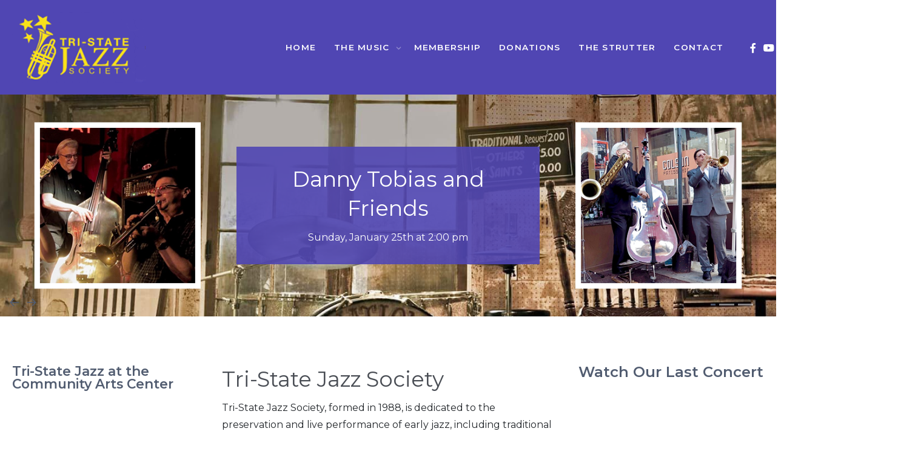

--- FILE ---
content_type: text/html; charset=utf-8
request_url: https://tristatejazz.org/
body_size: 10815
content:
<!DOCTYPE html>
<html lang="en-gb" dir="ltr">

<head>
	<meta charset="utf-8">
	<meta name="generator" content="Joomla! - Open Source Content Management">
	<title>Tri-State Jazz Society</title>

  <link href="/media/templates/site/j51_emani/css/base/template.css?07e9d44b59fa3ea35542170c62e72dc8" rel="stylesheet" />
	<link href="/media/templates/site/j51_emani/css/bonsaicss/bonsai-utilities.min.css?07e9d44b59fa3ea35542170c62e72dc8" rel="stylesheet" />
	<link href="/media/templates/site/j51_emani/css/nexus.min.css?07e9d44b59fa3ea35542170c62e72dc8" rel="stylesheet" />
	<link href="/media/templates/site/j51_emani/css/responsive.min.css?07e9d44b59fa3ea35542170c62e72dc8" rel="stylesheet" />
	<link href="/media/system/css/joomla-fontawesome.min.css?07e9d44b59fa3ea35542170c62e72dc8" rel="stylesheet" />
	<link href="/media/templates/site/j51_emani/css/fontawesome/fontawesome.min.css?07e9d44b59fa3ea35542170c62e72dc8" rel="stylesheet" />
	<link href="/media/templates/site/j51_emani/css/fontawesome/v4-shims.min.css?07e9d44b59fa3ea35542170c62e72dc8" rel="stylesheet" />
	<link href="/media/templates/site/j51_emani/css/fontawesome/regular.min.css?07e9d44b59fa3ea35542170c62e72dc8" rel="stylesheet" />
	<link href="/media/templates/site/j51_emani/css/fontawesome/brands.min.css?07e9d44b59fa3ea35542170c62e72dc8" rel="stylesheet" />
	<link href="/media/templates/site/j51_emani/css/fontawesome/solid.min.css?07e9d44b59fa3ea35542170c62e72dc8" rel="stylesheet" />
	<link href="/media/vendor/fontawesome-free/css/fontawesome.min.css?5.15.4" rel="stylesheet" />
	<link href="/media/templates/site/j51_emani/css/vendor/joomla-custom-elements/joomla-alert.min.css?0.2.0" rel="stylesheet" />
	<link href="/media/plg_system_jcepro/site/css/content.min.css?badb4208be409b1335b815dde676300e" rel="stylesheet" />
	<link href="//fonts.googleapis.com/css?family=Montserrat:400,600&amp;amp;&amp;subset=latin&amp;display=swap" rel="stylesheet" />
	<link href="/media/mod_j51layerslideshow/css/style.css" rel="stylesheet" />
	<link href="/media/mod_j51layerslideshow/css/tiny-slider.min.css?07e9d44b59fa3ea35542170c62e72dc8" rel="stylesheet" />
	<style>
body {
	--text-main: #555555;
	--primary: #515c70;
	--secondary: #2c364a;
	--primary-color: #515c70;
	--secondary-color: #2c364a;
	--base-color: #555555;
	--content-link-color: #515c70;
	--button-color: #515c70;
	--button-hover-color: #2c364a;content_link_color
	--hornav_font_color: #ffffff;
	--header_bg: rgba(80, 70, 179, 1);
	--mobile-menu-bg: #131419;
	--mobile-menu-toggle: #ffffff;
	--h1-color: #9f9e9e;
	--h2-color: #4a4e55;
	--h3-color: #515c70;
	--h4-color: #9f9e9e; 
}
.hornav > ul > li > ul > li > ul, 
.hornav > ul > li > ul > li > ul > li > ul {
  left: 100%;
}
.hornav .list-unstyled .list-unstyled li {
  padding-left: 0;
}
.hornav ul.menu ul .parent-indicator {
  position: relative;
  top: 10px;
}
blockquote {
	border-left: 4px solid var(--primary);
	background-color: #fff;
	margin: 1.5rem 0;
	padding: 1rem 1.5rem;
	font-style: italic;
}
body, .hornav ul ul, .hornav ul ul a {
	font-family:Montserrat, Arial, Verdana, sans-serif;
	font-size: 16px;
}
a {
	color: #515c70;
}
h1 {
	font-family:Montserrat, Arial, Verdana, sans-serif; 
}
h2, 
h2 a:link, 
h2 a:visited {
	font-family:Montserrat, Arial, Verdana, sans-serif;
}
h3 {
	font-family:Montserrat, Arial, Verdana, sans-serif;
}
h4 {
	font-family:Montserrat, Arial, Verdana, sans-serif;
}
.hornav, .btn, .button, button {
	font-family:Montserrat 
}
.wrapper960 {
	width: 1290px;
}
.logo {
	top: 0px;
	left: 0px;
}
.logo-text {
	color: #ffffff;
	font-family:Montserrat;
	font-size: 44px;
}
.scrolled .logo-text {
	color: ;
}
.logo-slogan {
	color: #ffffff;
	font-size: 11px;
}

.hornav ul.menu li a,
.hornav ul.menu li span, 
.hornav > ul > .parent::after {
	color: #ffffff;
}
.hornav ul.menu ul li a,
.hornav ul.menu ul li span {
	color: #131419;
}
.hornav ul ul {
	background-color: #fafafa;
}
.hornav ul ul:before {
	border-color: transparent transparent #fafafa transparent;
}
.sidecol_a {
	width: 27%;
}
.sidecol_b {
	width: 27%;
}
ul.dot li::before,
.text-primary {
 	color: #515c70;
 }
.j51news .hover-overlay,
.background-primary {
	background-color: #515c70;
}
.btn, button, .pager.pagenav a, .btn:hover, .slidesjs-next.slidesjs-navigation, .slidesjs-previous.slidesjs-navigation {
	background-color: #515c70;
	color: #fff;
}
.btn, .button, button {
	background-color: #515c70;
}
.btn:hover, button:hover, .btn:focus, .btn:active, .btn.active, .readmore .btn:hover, .dropdown-toggle:hover {
	background-color: #2c364a;
	color: #ffffff;
}
.nav-tabs > .active > a, 
.nav-tabs > .active > a:hover, 
.nav-tabs > .active > a:focus {
	border-bottom-color: #515c70;
}
blockquote {
	border-color: #515c70;
}
.btn:hover, .button:hover, button:hover {
	border-color: #2c364a;
}
body {
	background-color: #fff;
}
.showcase_seperator svg {
	fill: ;
}
#container_main {
	background-color: rgba(255, 255, 255, 1);
}
.container_footer {
	background-color: rgba(19, 20, 25, 1);
}
[id] {
	scroll-margin-top: -90px;
}
#container_header {
	background-color: rgba(80, 70, 179, 1);
}
</style>
	<style>
	.is-sticky #container_header {
		background-color: rgba(80, 70, 179, 1) !important;
	}
	</style>
	<style>
	.body_bg {
		background-color: #ffffff;
	}
	.header_top {
		background-color: #f5f5f5;
	}
</style>
	<style>@media only screen and (max-width: 959px) {
		.primary-logo-image, .logo-image-scrolled{display:none !important;}
		.mobile-logo-image{display:inline-block !important;}
	}</style>
	<style>
	@media only screen and (max-width: 1290px) {
		.module_block, .wrapper960  {
			width: 100% !important;
		}	
	}
	@media only screen and (max-width: 959px) {
		.hornav:not(.header-3) {display:none !important;}
		.menu-toggle {display: flex;}
	}
</style>
	<style>@media only screen and ( max-width: 767px ) {.showcase {display:none;} .mobile_showcase {display:inline;}}</style>
	<style>
.bottom-3b .module_header h3,
.bottom-3b h1,
.bottom-3b h2,
.bottom-3b h3,
.bottom-3b h4,
.bottom-3b h5,
.bottom-3b h6 {
	color: #8f3434 !important;
}</style>
	<style>
.bottom-3a .module_header h3,
.bottom-3a h1,
.bottom-3a h2,
.bottom-3a h3,
.bottom-3a h4,
.bottom-3a h5,
.bottom-3a h6 {
	color: #8f3434 !important;
}</style>
	<style>@media only screen and (min-width: 768px) {.bottom-3a .module_surround {margin-top: 10px !important;}}</style>
	<style>@media only screen and (min-width: 768px) {.bottom-3a .module_surround {margin-right: 5px !important;}}</style>
	<style>@media only screen and (min-width: 768px) {.bottom-3a .module_surround {margin-left: 5px !important;}}</style>
	<style>.hornav ul.menu > li.active > a {
    color: white;
}

.hornav > ul.menu > li > a:hover {
    color:#999;
font-weight: bold;
} 
 .button {
  background-color: #666;
  border: none;
  color: white;
  padding: 10px 20px;
  text-align: center;
  text-decoration: none;
  display: inline-block;
  margin: 4px 2px;
  cursor: pointer;
  border-radius: 32px;
}
.readmore   {
  background-color: #666;
  border: none;
  color: white;
  padding: 10px 20px;
  text-align: center;
  text-decoration: none;
  display: inline-block;
  margin: 4px 2px;
  cursor: pointer;
  border-radius: 32px;
}</style>
	<style>custom</style>
	<style>default</style>
	<style>@media only screen and (min-width: 768px) and (max-width: 959px) {}</style>
	<style>@media only screen and ( max-width: 767px ) {}</style>
	<style>@media only screen and (max-width: 440px) {}</style>
	<style>
    @media only screen and (max-width: 767px) {
        .sidecol_a, .sidecol_b {
            order: 1 !important;
        }
    }
    </style>
	<style>
#socialmedia ul li a [class^="fa-"]::before, 
#socialmedia ul li a [class*=" fa-"]::before {
    color: #ffffff;
}</style>
	<style>#container_showcase1_modules {background-color: rgba(255, 255, 255, 1)}</style>
	<style>#container_showcase1_modules > .wrapper960 {width:100%;} #showcase1_modules.block_holder {padding: 0;}
    		</style>
	<style>#showcase1_modules.block_holder, #showcase1_modules .module_surround, #showcase1_modules .module_content {padding: 0;}
    		</style>
	<style>#content_remainder {width:46% }</style>
	<style>#container_bottom2_modules {background-color: rgba(237, 237, 237, 1)}</style>
	<style>#container_bottom3_modules {background-color: rgba(255, 255, 255, 1)}</style>
	<style>#container_base1_modules {background-color: rgba(19, 20, 25, 1)}</style>
	<style>
    .layerslideshow813 .layerslideshow-title {
        color:#ffffff;
    }
    .layerslideshow813 .layerslideshow-caption {
        color:#ffffff;
    }
    .layerslideshow813, .layerslideshow .img-fill {
        max-height: 600px;
    }
    .layerslideshow813 .info-wrapper,
    .layerslideshow .NextArrow,
    .layerslideshow .PrevArrow {
        background-color: rgba(80, 70, 179, 0.9);
    }
    .layerslideshow813 .active .layerslideshow-title,
    .layerslideshow813 .active .layerslideshow-caption {
        -webkit-animation-duration: 1500ms;
        animation-duration: 1500ms;
    }
    .layerslideshow813 .active .layerslideshow-title {
        -webkit-animation-delay: 0ms;
        animation-delay: 0ms;
    }
    .layerslideshow813 .active .layerslideshow-caption {
        -webkit-animation-delay: 500ms;
        animation-delay: 500ms;
    }
    @media only screen and (max-width: 600px) {
        .layerslideshow813 .layerslideshow-title {display: none;}
    }
    @media only screen and (max-width: 600px) {
        .layerslideshow813 .layerslideshow-caption {display: none;}
    }
    @media only screen and (max-width: 600px) {
        .layerslideshow813 .info-wrapper{display: none;}
    }
</style>

  <script src="/media/mod_menu/js/menu-es5.min.js?07e9d44b59fa3ea35542170c62e72dc8" nomodule defer></script>
	<script src="/media/templates/site/j51_emani/js/jquery-3.6.0.min.js?07e9d44b59fa3ea35542170c62e72dc8"></script>
	<script src="/media/templates/site/j51_emani/js/mmenu-light.js?07e9d44b59fa3ea35542170c62e72dc8" defer></script>
	<script src="/media/templates/site/j51_emani/js/noframework.waypoints.min.js?07e9d44b59fa3ea35542170c62e72dc8" defer></script>
	<script src="/media/templates/site/j51_emani/js/jarallax.min.js?07e9d44b59fa3ea35542170c62e72dc8" defer></script>
	<script src="/media/templates/site/j51_emani/js/jquery.sticky.min.js?07e9d44b59fa3ea35542170c62e72dc8" defer></script>
	<script src="/media/templates/site/j51_emani/js/scripts.js?07e9d44b59fa3ea35542170c62e72dc8" defer></script>
	<script type="application/json" class="joomla-script-options new">{"j51_template":{"scrolltoOffset":"-90","mobileMenuPosition":"left","mobileMenuTitle":"Menu"},"joomla.jtext":{"ERROR":"Error","MESSAGE":"Message","NOTICE":"Notice","WARNING":"Warning","JCLOSE":"Close","JOK":"OK","JOPEN":"Open"},"system.paths":{"root":"","rootFull":"https:\/\/tristatejazz.org\/","base":"","baseFull":"https:\/\/tristatejazz.org\/"},"csrf.token":"2f9810a152a47ed8df797d7e292412a4"}</script>
	<script src="/media/system/js/core.min.js?37ffe4186289eba9c5df81bea44080aff77b9684"></script>
	<script src="/media/system/js/messages-es5.min.js?c29829fd2432533d05b15b771f86c6637708bd9d" nomodule defer></script>
	<script src="/media/system/js/messages.min.js?7f7aa28ac8e8d42145850e8b45b3bc82ff9a6411" type="module"></script>
	<script src="/templates/j51_emani/js/jarallax.min.js"></script>
	<script src="/media/j51_assets/js/tiny-slider.min.js?07e9d44b59fa3ea35542170c62e72dc8" defer></script>
	<script>
        jarallax(document.querySelectorAll('.jarallax'));
    </script>
	<script>
        jQuery(window).on("load", function(){
            jQuery("#container_header").sticky({ 
                topSpacing: 0
            });
        });
    </script>
	<script>
    document.addEventListener("DOMContentLoaded", function() {
        var slider = tns({
            container: "#layerslideshow813",
            mode: "gallery",
            items: 1,
            slideBy: "page",
            controls: true,
            autoplay: 1,
            autoplayTimeout: 5000,
            speed: 600,
            controlsContainer: "#layerslideshow813-controls",
            autoplayButton: "#layerslideshow813-play",
            navContainer: "#layerslideshow813-nav",
        });
    });
</script>
	<meta name="viewport" content="width=device-width, initial-scale=1, maximum-scale=5"/>

			<!-- Global site tag (gtag.js) - Google Analytics -->
<script async src="https://www.googletagmanager.com/gtag/js?id=G-P914K9S9GV"></script>
<script>
  window.dataLayer = window.dataLayer || [];
  function gtag(){dataLayer.push(arguments);}
  gtag('js', new Date());

  gtag('config', 'G-P914K9S9GV');
</script></head>

<body class="site com_content view-featured no-layout no-task itemid-101 ">
	<div class="unsupported-browser"></div>
	<div id="back-to-top"></div>
	<div class="body_bg"></div>

	<div id="mobile-menu" class="mobile-menu">
					<ul class="mod-menu mod-list menu ">
<li class="nav-item item-101 default current active"><a href="/" aria-current="page">Home</a></li><li class="nav-item item-600 divider deeper parent">	<span class="mod-menu__separator separator ">The Music	<span class="parent-indicator j51-inline-icon" aria-hidden="true"><svg aria-hidden="true" focusable="false" role="img" xmlns="http://www.w3.org/2000/svg" viewBox="0 0 448 512"><path fill="currentColor" d="M207.029 381.476L12.686 187.132c-9.373-9.373-9.373-24.569 0-33.941l22.667-22.667c9.357-9.357 24.522-9.375 33.901-.04L224 284.505l154.745-154.021c9.379-9.335 24.544-9.317 33.901.04l22.667 22.667c9.373 9.373 9.373 24.569 0 33.941L240.971 381.476c-9.373 9.372-24.569 9.372-33.942 0z"></path></svg></span>	</span>


<ul class="mod-menu__sub list-unstyled small"><li class="nav-item item-503"><a href="/the-music/traditional-jazz" >What is Traditional Jazz</a></li><li class="nav-item item-569"><a href="/the-music/future-concert" >Future Concerts</a></li><li class="nav-item item-563"><a href="/the-music/past-concert" >Past Concerts</a></li><li class="nav-item item-826"><a href="/the-music/concert-schedule" >Concert Schedule</a></li></ul></li><li class="nav-item item-496 deeper parent"><a href="/membership" >Membership</a><ul class="mod-menu__sub list-unstyled small"><li class="nav-item item-522"><a href="/membership/membership-information" >Membership Information</a></li><li class="nav-item item-521"><a href="/membership/membership-application-new-renew" >Membership Application (New/Renew)</a></li><li class="nav-item item-775"><a href="/membership/upgrade-your-membership" >Upgrade Your Membership</a></li><li class="nav-item item-541"><a href="/membership/premium-level-members" >Our Premium Level Members</a></li><li class="nav-item item-505"><a href="/membership/officers-and-volunteers" >Officers and Volunteers</a></li><li class="nav-item item-528"><a href="/membership/volunteer" >Volunteer</a></li></ul></li><li class="nav-item item-497"><a href="/donations" >Donations</a></li><li class="nav-item item-548 deeper parent"><a href="/the-strutter" >The Strutter</a><ul class="mod-menu__sub list-unstyled small"><li class="nav-item item-518"><a href="/the-strutter/current-strutter" >Current Strutter</a></li><li class="nav-item item-540"><a href="/the-strutter/strutter-archives" >Strutter Archives</a></li></ul></li><li class="nav-item item-554"><a href="/contact" >Contact </a></li></ul>
			</div>

	
	<div class="outside_header">
		<header id="container_header">
			<div id="header_main" class="header_main wrapper960">
				<div id="logo" class="logo">
  <a href="/" title="Tri-State Jazz Society">
      
          <img class="logo-image primary-logo-image" src="/images/tristate-logo.png" alt="Logo" />
              <img class="logo-image mobile-logo-image" src="/images/tristate-logo.png" alt="Mobile Logo" />
         
  </a> 
</div>
				
    <nav id="hornav-nav" class="hornav">
        <ul class="mod-menu mod-list menu ">
<li class="nav-item item-101 default current active"><a href="/" aria-current="page">Home</a></li><li class="nav-item item-600 divider deeper parent">	<span class="mod-menu__separator separator ">The Music	<span class="parent-indicator j51-inline-icon" aria-hidden="true"><svg aria-hidden="true" focusable="false" role="img" xmlns="http://www.w3.org/2000/svg" viewBox="0 0 448 512"><path fill="currentColor" d="M207.029 381.476L12.686 187.132c-9.373-9.373-9.373-24.569 0-33.941l22.667-22.667c9.357-9.357 24.522-9.375 33.901-.04L224 284.505l154.745-154.021c9.379-9.335 24.544-9.317 33.901.04l22.667 22.667c9.373 9.373 9.373 24.569 0 33.941L240.971 381.476c-9.373 9.372-24.569 9.372-33.942 0z"></path></svg></span>	</span>


<ul class="mod-menu__sub list-unstyled small"><li class="nav-item item-503"><a href="/the-music/traditional-jazz" >What is Traditional Jazz</a></li><li class="nav-item item-569"><a href="/the-music/future-concert" >Future Concerts</a></li><li class="nav-item item-563"><a href="/the-music/past-concert" >Past Concerts</a></li><li class="nav-item item-826"><a href="/the-music/concert-schedule" >Concert Schedule</a></li></ul></li><li class="nav-item item-496 deeper parent"><a href="/membership" >Membership</a><ul class="mod-menu__sub list-unstyled small"><li class="nav-item item-522"><a href="/membership/membership-information" >Membership Information</a></li><li class="nav-item item-521"><a href="/membership/membership-application-new-renew" >Membership Application (New/Renew)</a></li><li class="nav-item item-775"><a href="/membership/upgrade-your-membership" >Upgrade Your Membership</a></li><li class="nav-item item-541"><a href="/membership/premium-level-members" >Our Premium Level Members</a></li><li class="nav-item item-505"><a href="/membership/officers-and-volunteers" >Officers and Volunteers</a></li><li class="nav-item item-528"><a href="/membership/volunteer" >Volunteer</a></li></ul></li><li class="nav-item item-497"><a href="/donations" >Donations</a></li><li class="nav-item item-548 deeper parent"><a href="/the-strutter" >The Strutter</a><ul class="mod-menu__sub list-unstyled small"><li class="nav-item item-518"><a href="/the-strutter/current-strutter" >Current Strutter</a></li><li class="nav-item item-540"><a href="/the-strutter/strutter-archives" >Strutter Archives</a></li></ul></li><li class="nav-item item-554"><a href="/contact" >Contact </a></li></ul>
    </nav>
				<div id="socialmedia">   
    <ul id="navigation">
           
         
        <li class="social-facebook"><a href="https://www.facebook.com/tristatejazz" target="_blank" title="Facebook"><i class="fa fa-facebook"></i><span>Facebook</span></a></li> 
        <li class="social-youtube"><a href="https://www.youtube.com/channel/UCAGo0GrlniMdppz2MfJbuxw" target="_blank" title="Youtube"><i class="fa fa-youtube"></i><span>Youtube</span></a></li> 
         
         
         
         
         
         
         
         
         
            </ul>
</div>  				<a href="#mobile-menu" class="menu-toggle" aria-haspopup="true" role="button" tabindex="0">
					<span></span>
				</a>
			</div>
		</header>

					<div id="container_showcase1_modules" class="module_block border_block">
				<div class="wrapper960">
					<div id="showcase1_modules" class="block_holder"><div id="wrapper_showcase-1" class="block_holder_margin"><div class="showcase-1 showcase-1a" style="max-width:100%;"><div class="module ">
	<div class="module_surround">
				<div class="module_content">
		<div class="layerslideshow layerslideshow813"><div id="layerslideshow813"><div class="item item-align-center"><div class="img-fill"><img src="/images/fader/tobias_slider_final.png#joomlaImage://local-images/fader/tobias_slider_final.png?width=1400&height=400" alt="Danny Tobias and Friends"><div class="layerslideshow813__info info wrapper960"><div class="info-wrapper" style="max-width: 500px;"><div class="layerslideshow-title-container"><h2 class="layerslideshow-title fadeIn" style="animation-delay: 0ms">Danny Tobias and Friends</h2></div><div class="layerslideshow-caption-container"><p class="layerslideshow-caption fadeIn" style="animation-delay: 500ms">Sunday, January 25th at 2:00 pm</p></div></div></div><a href="https://tristatejazz.org/next-concert/danny-tobias-and-friends-2026" class="slidelink" aria-label="Danny Tobias and Friends"></a></div></div><div class="item item-align-center"><div class="img-fill"><img src="/images/fader/royce_martin_slide.jpg#joomlaImage://local-images/fader/royce_martin_slide.jpg?width=1400&height=400" alt="Royce Martin - Piano"><div class="layerslideshow813__info info wrapper960"><div class="info-wrapper" style="max-width: 500px;"><div class="layerslideshow-title-container"><h2 class="layerslideshow-title fadeIn" style="animation-delay: 0ms">Royce Martin - Piano</h2></div><div class="layerslideshow-caption-container"><p class="layerslideshow-caption fadeIn" style="animation-delay: 500ms">Sunday, February 22nd at 2:00 pm</p></div></div></div><a href="https://tristatejazz.org/coming-soon/royce-martin-piano" class="slidelink" aria-label="Royce Martin - Piano"></a></div></div><div class="item item-align-center"><div class="img-fill"><img src="/images/fader/manuche_5_slide.png#joomlaImage://local-images/fader/manuche_5_slide.png?width=1400&height=400" alt="Manouche 5"><div class="layerslideshow813__info info wrapper960"><div class="info-wrapper" style="max-width: 500px;"><div class="layerslideshow-title-container"><h2 class="layerslideshow-title fadeIn" style="animation-delay: 0ms">Manouche 5</h2></div><div class="layerslideshow-caption-container"><p class="layerslideshow-caption fadeIn" style="animation-delay: 500ms">Sunday, March 15th at 2:00 pm</p></div></div></div><a href="https://tristatejazz.org/the-music/future-concert/manouche-5-2026" class="slidelink" aria-label="Manouche 5"></a></div></div></div><div id="layerslideshow813-controls" class="layerslideshow-controls"><a type="button" role="presentation" id="layerslideshow-prev" class="layerslideshow-prev"><svg xmlns="http://www.w3.org/2000/svg" viewBox="0 0 24 24" width="24" height="24"><path d="M5.41 11H21a1 1 0 0 1 0 2H5.41l5.3 5.3a1 1 0 0 1-1.42 1.4l-7-7a1 1 0 0 1 0-1.4l7-7a1 1 0 0 1 1.42 1.4L5.4 11z"/></svg></a><a type="button" role="presentation" id="layerslideshow-next" class="layerslideshow-next"><svg xmlns="http://www.w3.org/2000/svg" viewBox="0 0 24 24" width="24" height="24"><path d="M18.59 13H3a1 1 0 0 1 0-2h15.59l-5.3-5.3a1 1 0 1 1 1.42-1.4l7 7a1 1 0 0 1 0 1.4l-7 7a1 1 0 0 1-1.42-1.4l5.3-5.3z"/></svg></a><div id="layerslideshow813-play" style="display:none;"></div><div class="j51-nav-dots" id="layerslideshow813-nav"><span role="button" class="j51-nav-dot"><span></span></span><span role="button" class="j51-nav-dot"><span></span></span><span role="button" class="j51-nav-dot"><span></span></span></div></div></div>		</div> 
	</div>
</div></div><div class="clear"></div></div></div>				</div>
			</div>
			</div>

	
		
			<div id="container_main" class="component_block">
			<div class="wrapper960">
				<div id="main">
                    <div id="sidecol_a" class="side_margins sidecol_a">
            <div class="sidecol_block">
                                 
                <div class="sidecol-a sidecol-1a"><div class="module ">
	<div class="module_surround">
							<div class="module_header">
			<h3 class="mod_standard "><span>Tri-State Jazz at the Community Arts Center</span></h3>
		</div>
				<div class="module_content">
		
<div id="mod-custom884" class="mod-custom custom">
    <p><iframe src="https://www.youtube.com/embed/wW5mnNDCxeM?si=QEspzpiu1zce8x_n&amp;autoplay=1" width="325" height="200" title="YouTube video player" frameborder="0" allow="accelerometer; autoplay; clipboard-write; encrypted-media; gyroscope; picture-in-picture; web-share" referrerpolicy="strict-origin-when-cross-origin" allowfullscreen></iframe></p></div>
		</div> 
	</div>
</div></div>
                                                            </div>
        </div>
                   
                
        <div id="sidecol_b" class="side_margins sidecol_b">
            <div class="sidecol_block">
                                 
                <div class="sidecol-b sidecol-2a"><div class="module ">
	<div class="module_surround">
				<div class="module_content">
		
<div id="mod-custom842" class="mod-custom custom">
    <h3>Watch Our Last Concert</h3>
<p><iframe src="https://www.youtube.com/embed/q6PRgSthf5c" width="560" height="315" title="YouTube video player" frameborder="0" allow="accelerometer; autoplay; clipboard-write; encrypted-media; gyroscope; picture-in-picture; web-share" referrerpolicy="strict-origin-when-cross-origin" allowfullscreen></iframe></p>
<p>Watch past concerts on our <br /><strong><a href="https://www.youtube.com/channel/UCAGo0GrlniMdppz2MfJbuxw " target="_blank" rel="noopener">Tri-State Jazz Society YouTube channel</a></strong></p></div>
		</div> 
	</div>
</div></div>
                                                            </div>
        </div>
            
    <div id="content_remainder" class="side_margins content_remainder">

                                    
        
            <div class="maincontent">
                    <div class="message">
                        <div id="system-message-container" aria-live="polite"></div>

                    </div>
                <div class="blog-featured" itemscope itemtype="https://schema.org/Blog">
    
    
                            <div class="blog-items ">
                    <div class="blog-item"
                itemprop="blogPost" itemscope itemtype="https://schema.org/BlogPosting">
                    

<div class="item-content">
    
            <h2 class="item-title" itemprop="headline">
                    Tri-State Jazz Society                </h2>
    
            
    
        
        
        
        
    <p class="Wp-Body-P"><span class="Body-C-C2">Tri-<wbr />State Jazz Society, formed in 1988, is dedicated to the preservation and live performance of early jazz, including traditional New Orleans, Chicago, St. Louis, and Kansas City styles, swing, ragtime, stride piano and boogie-<wbr />woogie. </span></p>
<p class="Wp-Body-P"><span class="Body-C-C2">The society’s concerts feature leading professional small bands and soloists. All events are open to the public and anyone who enjoys traditional jazz is invited to join. Monthly concerts are presented in either Wallingford, PA or Haddonfield, NJ to serve the entire Delaware Valley, and we maintain a video library of past concerts on our <a href="https://www.youtube.com/@tristatejazz/videos" target="_blank" rel="noopener">YouTube channel</a> for traditional jazz lovers around the world.<br /></span></p>
<p class="Wp-Body-P"><span class="Body-C-C2">The society is a non-<wbr />profit educational corporation supported by its members.</span></p>
    
    
    
</div>

            </div>
                </div>
    
    
    
</div>
 <div class="clear"></div>
            </div>

                                    
        
    </div>
</div>
			</div>
		</div>
					<div id="container_bottom2_modules" class="module_block jarallax" style="background-position: 50% 0">
			<div class="wrapper960">
				<div id="bottom2_modules" class="block_holder"><div id="wrapper_bottom-2" class="block_holder_margin"><div class="bottom-2 bottom-2a" style="max-width:33.3%;"><div class="module ">
	<div class="module_surround">
				<div class="module_content">
		
<div id="mod-custom774" class="mod-custom custom">
    <h3 style="text-align: center;"><a href="/the-music/concert-schedule"><span class="button" style="text-decoration: underline; color: #ffffff;"><strong>Click to View our Schedule</strong></span></a></h3></div>
		</div> 
	</div>
</div><div class="module ">
	<div class="module_surround">
							<div class="module_header">
			<h3 class="mod_standard "><span>Click to view the Latest Strutter</span></h3>
		</div>
				<div class="module_content">
		
<div id="mod-custom851" class="mod-custom custom">
    <p><a href="https://www.tristatejazz.org/strutter_archive/Strutter-2026-01.pdf"><img src="/images/strutter/2026-01-cover.png" alt="2026 01 cover" width="382" height="498" style="display: block; margin-left: auto; margin-right: auto;" /></a></p></div>
		</div> 
	</div>
</div><div class="module ">
	<div class="module_surround">
							<div class="module_header">
			<h3 class="mod_standard "><span>View our Video Archive</span></h3>
		</div>
				<div class="module_content">
		
<div id="mod-custom854" class="mod-custom custom">
    <p>Our YouTube channel features recent live-streams as well as recordings of dozens of past concerts. <span style="text-decoration: underline;"><a href="https://www.youtube.com/@tristatejazz" target="_blank" rel="noopener">Click for our YouTube channel</a></span>&nbsp;</p>
<p><a href="https://www.youtube.com/@tristatejazz" target="_blank" rel="noopener"><img src="/images/youtube.jpg" alt="youtube" width="858" height="861" /></a></p></div>
		</div> 
	</div>
</div></div><div class="bottom-2 bottom-2b" style="max-width:33.3%;"><div class="module ">
	<div class="module_surround">
							<div class="module_header">
			<h3 class="mod_standard "><span>Next Concert </span></h3>
		</div>
				<div class="module_content">
		<div class="mod-articlesnews newsflash">
            <div class="mod-articlesnews__item" itemscope itemtype="https://schema.org/Article">
            

    

    <p>&nbsp;<span class="wf_caption" style="max-width: 600px; width: 100%; display: inline-block;" role="figure"><img src="/images/Tobias-jazz_society.png" alt="Band Name" width="824" height="510" style="width: 100%; margin: initial;" role="figure" /><span style="text-align: right; display: block;">Photo by Lynn Redmile</span></span></p>
<h3>Danny Tobias and Friends<br />Sunday, January 25, 2026 at 2pm</h3>
<p><strong>Community Arts Center</strong><br /><strong>414 Plush Mill Road</strong><br /><strong>Wallingford, PA 19086</strong></p>
<p>&nbsp;Get ready for "an oasis of joy!" (in the words of our reviewer after Dan's last appearance)Dan last brought his friends to Tri-State in June 2024; today we see the return of Dan leading and playing trumpet, with Randy Reinhart on trombone, Pat Mercuri on guitar and banjo, Joe Plowman on bass and Jim Lawlor on drums.</p>


    
<p class="readmore">
            <a class="btn btn-secondary" href="/next-concert/danny-tobias-and-friends-2026" aria-label="Read more: Danny Tobias and Friends - 2026">
            <span class="icon-chevron-right" aria-hidden="true"></span>            Read more &hellip;        </a>
    </p>
        </div>
    </div>
		</div> 
	</div>
</div></div><div class="bottom-2 bottom-2c" style="max-width:33.3%;"><div class="module ">
	<div class="module_surround">
							<div class="module_header">
			<h3 class="mod_standard "><span>Coming Soon</span></h3>
		</div>
				<div class="module_content">
		<div class="mod-articlesnews newsflash">
            <div class="mod-articlesnews__item" itemscope itemtype="https://schema.org/Article">
            

    

    <p>&nbsp;<span class="wf_caption" style="max-width: 800px; width: 100%; display: inline-block;" role="figure"><img src="/images/royce-martin-sedalia-900.jpg" alt="Band Name" width="899" height="600" style="width: 100%;" role="figure" /><span style="text-align: right; display: block;">Photo Sedalia Democrat</span></span></p>
<h3>Royce Martin<br />Sunday, February 22, 2026 at 2pm</h3>
<h5><strong>Haddonfield United Methodist Church</strong><br /><strong>29 Warwick Road</strong><br /><strong>Haddonfield, NJ 08033</strong></h5>
<p>"... at the 2023 Scott Joplin International Ragtime Festival, a young performer making his festival debut unassumingly took the stage under the main tent and held the audience spellbound as he played these and other Joplin standards in startling, fresh arrangements brimming with creativity, virtuosity, and plenty of surprises. The assembled Joplin die-hards had never heard anything quite like it, and by the end of the week, 23-year-old Royce Martin was the talk of the town." - Syncopated Times</p>
<p>
<div id="mod-custom836" class="mod-custom custom">
    <p><span class="Body-C-C1"><img src="/images/camden_logo.png" alt="camden logo" width="125" height="125" style="float: left; vertical-align: top;" />Made possible by funds from the Camden County Cultural &amp; Heritage Commission at Camden County College, a partner of the New Jersey State Council on the Arts</span></p></div>
&nbsp;</p>


    
<p class="readmore">
            <a class="btn btn-secondary" href="/coming-soon/royce-martin-piano" aria-label="Read more: Royce Martin - Piano">
            <span class="icon-chevron-right" aria-hidden="true"></span>            Read more &hellip;        </a>
    </p>
        </div>
    </div>
		</div> 
	</div>
</div></div><div class="clear"></div></div></div>			</div>
		</div>
				<div id="container_bottom3_modules" class="module_block jarallax" style="background-position: 50% 0">
			<div class="wrapper960">
				<div id="bottom3_modules" class="block_holder"><div id="wrapper_bottom-3" class="block_holder_margin"><div class="bottom-3 bottom-3a" style="max-width:50%;"><div class="module ">
	<div class="module_surround">
							<div class="module_header">
			<h3 class="mod_standard "><span>Concert Admission</span></h3>
		</div>
				<div class="module_content">
		
<div id="mod-custom814" class="mod-custom custom">
    <p><span class="Normal-C-C0">Members pay half the General Admission price ($10 when the full price is $20) for all regular concerts throughout the membership year. It pays to be a member - the savings from two concerts covers the basic membership fee.</span></p></div>
		</div> 
	</div>
</div><div class="module ">
	<div class="module_surround">
							<div class="module_header">
			<h3 class="mod_standard "><span>Concert Mask Policy</span></h3>
		</div>
				<div class="module_content">
		
<div id="mod-custom841" class="mod-custom custom">
    <p>Tri-State Jazz Society recommends that guests wear masks, based on personal preference, to attend this full-capacity indoor concert. Alternatively, you may prefer to avoid large crowds; we suggest you may enjoy watching the concert videos on our&nbsp;<a href="https://www.youtube.com/channel/UCAGo0GrlniMdppz2MfJbuxw" target="_blank" rel="noopener"><strong><span style="text-decoration: underline;">YouTube channel</span></strong></a>.<span style="color: #800000;">&nbsp;<br /> <!--  
CALL OUR HOTLINE for up-to-the-minute updates (856) 720-0232</span>--></span></p></div>
		</div> 
	</div>
</div></div><div class="bottom-3 bottom-3b" style="max-width:50%;"><div class="module ">
	<div class="module_surround">
							<div class="module_header">
			<h3 class="mod_standard "><span>Directions </span></h3>
		</div>
				<div class="module_content">
		
<div id="mod-custom809" class="mod-custom custom">
    <p><strong><span dir="ltr">Wallingford</span></strong><span dir="ltr"><strong> Community Arts Center</strong><br /></span><span dir="ltr">Wallingford, PA 19086<br /> </span><span dir="ltr">Directions to the <span style="text-decoration: underline;"><strong><a href="/images/directions-cac.pdf" class="wf_file">Community Arts Center</a></strong></span></span><span style="text-decoration: underline;"><a href="/images/directions-haddonfield.pdf" class="wf_file"><span dir="ltr"></span></a></span><span dir="ltr"></span></p>
<p><span dir="ltr"> </span><span dir="ltr"><strong>Haddonfield United Methodist Church</strong><br />29 </span><span dir="ltr">Warwick Rd.<br />Haddonfield, NJ 08033<br /></span><span dir="ltr">Directions to&nbsp;&nbsp;<span style="text-decoration: underline;"><strong><a href="/images/directions-haddonfield.pdf" class="wf_file">United Methodist Church</a></strong></span></span><span style="text-decoration: underline;"><a href="#" id="__mce_tmp"><span dir="ltr"></span></a></span></p></div>
		</div> 
	</div>
</div><div class="module ">
	<div class="module_surround">
							<div class="module_header">
			<h3 class="mod_standard "><span>ADA Compliance</span></h3>
		</div>
				<div class="module_content">
		
<div id="mod-custom852" class="mod-custom custom">
    <p>Access to our concert venues is available at grade level. Restroom facilities are available at grade level.</p></div>
		</div> 
	</div>
</div></div><div class="clear"></div></div></div>			</div>
		</div>
	
	<div id="container_base1_modules" class="module_block border_block jarallax">
	<div class="wrapper960">
		<div id="base-1">
		<div id="base1_modules" class="block_holder"><div id="wrapper_base-1" class="block_holder_margin"><div class="base-1 base-1a" style="max-width:50%;"><div class="module ">
	<div class="module_surround">
				<div class="module_content">
		
<div id="mod-custom805" class="mod-custom custom">
    <p><span style="color: #ffffff;">Become a Tri-State Member - <strong><a href="/membership/membership-application-new-renew" style="color: #ffffff;">Join Now</a></strong>!</span></p>
<p>&nbsp;</p>
<h4><span style="color: #ffffff;">HOTLINE - UP TO THE MINUTE CONCERT INFORMATION </span><br /><span style="color: #ffffff;">(908) 349-<wbr />0455</span></h4></div>
		</div> 
	</div>
</div></div><div class="base-1 base-1b" style="max-width:50%;"><div class="module ">
	<div class="module_surround">
				<div class="module_content">
		
<div id="mod-custom811" class="mod-custom custom">
    <h3><span style="color: #ffffff;"><a href="https://www.facebook.com/tristatejazz/" target="_blank" rel="noopener" style="color: #ffffff;"><i class="fab fa-facebook-f"> </i> View our Facebook page</a></span></h3>
<h3><span style="color: #ffffff;"><a href="https://www.youtube.com/channel/UCAGo0GrlniMdppz2MfJbuxw" target="_blank" rel="noopener" style="color: #ffffff;"><i class="fab fa-youtube"> </i> Watch and Listen on YouTube</a></span></h3></div>
		</div> 
	</div>
</div></div><div class="clear"></div></div></div>		</div>
	</div>
</div>

	<footer id="container_footer" class="container_footer">
		<div class="wrapper960">
			<div class="copyright">
				<p>Copyright © 2021. All Rights Reserved.</p>
			</div>
												</div>
	</footer>

			<a href="#back-to-top" class="smooth-scroll" data-scroll>
			<div class="back-to-top">
				<svg aria-hidden="true" focusable="false" role="img" xmlns="http://www.w3.org/2000/svg" viewBox="0 0 448 512">
					<path d="M240.971 130.524l194.343 194.343c9.373 9.373 9.373 24.569 0 33.941l-22.667 22.667c-9.357 9.357-24.522 9.375-33.901.04L224 227.495 69.255 381.516c-9.379 9.335-24.544 9.317-33.901-.04l-22.667-22.667c-9.373-9.373-9.373-24.569 0-33.941L207.03 130.525c9.372-9.373 24.568-9.373 33.941-.001z"></path>
				</svg>
			</div>
		</a>
	
	<div class="unsupported">
		<p><strong>Sorry, this website uses features that your browser doesn’t support.</strong> Upgrade to a newer version of <a href="https://www.mozilla.org/en-US/firefox/new/" target="_blank" rel="nofollow noopener">Firefox</a>, <a href="https://www.google.com/chrome/" target="_blank" rel="nofollow noopener">Chrome</a>, <a href="https://support.apple.com/downloads/safari" target="_blank" rel="nofollow noopener">Safari</a>, or <a href="https://www.microsoft.com/en-us/edge" target="_blank" rel="nofollow noopener">Edge</a> and you’ll be all set.</p>
	</div>

	
					<script>
			jarallax(document.querySelectorAll('.jarallax'), {
				speed: 0.5,
				disableParallax: /iPad|iPhone|iPod|Android/,
				disableVideo: /iPad|iPhone|iPod|Android/
			});
		</script>
	
	
</body>

</html>

--- FILE ---
content_type: text/css
request_url: https://tristatejazz.org/media/templates/site/j51_emani/css/nexus.min.css?07e9d44b59fa3ea35542170c62e72dc8
body_size: 52408
content:
@font-face{font-family:"j51icons";src:url("../fonts/j51icons.eot");src:url("../fonts/j51icons.eot?#iefix") format("embedded-opentype"),url("../fonts/j51icons.woff") format("woff"),url("../fonts/j51icons.ttf") format("truetype"),url("../fonts/j51icons.svg#j51icons") format("svg");font-weight:normal;font-style:normal}body{line-height:1.75em;font-weight:400}h1,h2,h3,h4,h5,h6{padding:0;font-weight:600;line-height:1em;margin:0 0 .75rem;text-rendering:optimizelegibility;-webkit-font-smoothing:antialiased}h1 a:hover,h2 a:hover,h3 a:hover,h4 a:hover,h5 a:hover,h6 a:hover,h1 a:focus,h2 a:focus,h3 a:focus,h4 a:focus,h5 a:focus,h6 a:focus{text-decoration:none}h1 i,h2 i,h3 i,h4 i,h5 i,h6 i{margin-right:5px}h1{font-size:3em;font-weight:400;margin-bottom:1.6rem;color:var(--h1-color)}h2,.content-category h1,.registration h1{margin-bottom:.6rem;font-size:2.2rem;font-weight:400;line-height:3rem;color:var(--h2-color)}h3{margin-bottom:12px;font-size:1.5rem;color:var(--h3-color)}h4{font-size:1.2rem;letter-spacing:.5px;line-height:1.6em;text-transform:uppercase;color:var(--h4-color)}h5{font-size:1rem;line-height:1.6em}h6{font-size:1em}a{transition:color .15s ease-in;color:#333}a:hover{color:#888}a[href^="tel"]{color:inherit;text-decoration:none}p{margin-bottom:1.5rem}li{line-height:1.8em}hr{height:1px;max-width:90px;margin:15px auto 20px;background-color:transparent;border-top:1px solid var(--primary)}hr.left{margin-left:0}hr.right{margin-right:0}p.note,p.pin,p.clip,p.down,pre,.code{background:rgba(0,0,0,0.1);border-color:rgba(0,0,0,0.08);border-style:solid;border-width:1px 1px 1px 5px;border-radius:0}abbr[title]{border-bottom:none;text-decoration:underline}code,kbd,samp{font-family:monospace, monospace;font-size:1em}dfn{font-style:italic}mark{background-color:#ff0;color:#000}sub,sup{font-size:75%;line-height:0;position:relative;vertical-align:baseline}sub{bottom:-0.25em}sup{top:-0.5em}del{color:#ff4136}ins{color:#2ecc40}pre,.code{clear:both;padding:15px 20px;background-color:rgba(0,0,0,0.05)}kbd{padding:.2rem .4rem;font-size:90%;color:#fff;background-color:#111;border-radius:.25rem}pre,code{white-space:normal !important}code{font:italic 100% monospace;background-color:rgba(0,0,0,0.08);border:1px solid rgba(255,255,255,0.5);display:inline-block;color:#d69a4b;padding:2px 4px;margin:0}pre{margin:0 0 1rem 0}p.down,p.clip,p.pin,p.note{margin:10px 0;padding:15px 20px 15px 50px;overflow:hidden}p.note{background:url(../images/typo/note.png) no-repeat scroll 5px center rgba(0,0,0,0.05)}p.pin{background:url(../images/typo/attach.png) no-repeat scroll 5px center rgba(0,0,0,0.05)}p.clip{background:url(../images/typo/clip.png) no-repeat scroll 5px center rgba(0,0,0,0.05)}p.down{background:url(../images/typo/down.png) no-repeat scroll 5px center rgba(0,0,0,0.05)}ol,ul{line-height:1.5;margin-top:0}ol ol,ol ul,ul ol,ul ul{margin-bottom:0}ul.tick,ul.plus,ul.star,ul.chevron,ul.arrow{padding-left:34px}ul.tick li,ul.plus li,ul.star li,ul.chevron li,ul.arrow li{list-style:none outside none;position:relative}ul.tick li::before,ul.plus li::before,ul.star li::before,ul.chevron li::before,ul.arrow li::before{position:absolute;right:100%;top:5px;display:inline-block;font-family:"j51icons";font-style:normal;font-weight:normal;line-height:1;-webkit-font-smoothing:antialiased;-moz-osx-font-smoothing:grayscale;margin-right:10px;color:white;background-color:var(--primary);padding:3px;font-size:.75em}ul.tick li:before{content:"\0042"}ul.plus li:before{content:"\0041"}ul.star li:before{content:"\0043"}ul.arrow li:before{content:"\0045"}ul.chevron li:before{content:"\0044"}ul.dot{margin-left:0}ul.dot li{position:relative;list-style:none outside none;padding:0 26px}ul.dot li::before{position:absolute;left:5px;content:"•";font-size:1.5em;color:rgba(0,0,0,0.5)}em.highlight{border-radius:4px 4px 4px 4px;font-style:normal;padding:2px 5px;text-shadow:none}em.highlight.black{background:none repeat scroll 0 0 #000000;color:#ffffff}em.highlight.green{background:none repeat scroll 0 0 #89b223;color:#ffffff}em.highlight.yellow{background:none repeat scroll 0 0 #b29e23;color:#ffffff}em.highlight.blue{background:none repeat scroll 0 0 #4b90b5;color:#ffffff}em.highlight.red{background:none repeat scroll 0 0 #a62929;color:#ffffff}.text-primary::before,.text-primary::after{color:inherit !important}.background-primary::before,.background-primary::after{background-color:inherit !important}.columns-2{-webkit-column-count:2;-moz-column-count:2;column-count:2;-webkit-column-gap:2.5em;-moz-column-gap:2.5em;column-gap:2.5em}.columns-3{-webkit-column-count:3;-moz-column-count:3;column-count:3;-webkit-column-gap:2.5em;-moz-column-gap:2.5em;column-gap:2.5em}.columns-4{-webkit-column-count:4;-moz-column-count:4;column-count:4;-webkit-column-gap:2.5em;-moz-column-gap:2.5em;column-gap:2.5em}@media only screen and (max-width:767px){.columns-2,.columns-3,.columns-4{-webkit-column-count:auto;-moz-column-count:auto;column-count:auto}}.menu .columns-2,.menu .columns-3,.menu .columns-4{-moz-column-count:auto;-webkit-column-count:auto;column-count:auto}.well{background-color:#fafafa;border-radius:2px;box-shadow:0 1px 4px rgba(148,146,145,0.1),0 -1px 0 rgba(148,146,145,0.35) inset,0 0 0 transparent,0 0 0 transparent;border-color:#f5f5f5}.image-highlight{position:relative;display:inline-block;margin:25px 0 25px;overflow:hidden}.image-highlight *{position:relative;z-index:1;box-shadow:0 1px 1px rgba(0,0,0,0.03),0 2px 2px rgba(0,0,0,0.04),0 4px 4px rgba(0,0,0,0.05),0 4px 8px rgba(0,0,0,0.05)}.box-shadow{box-shadow:0 1px 1px rgba(0,0,0,0.03),0 2px 2px rgba(0,0,0,0.04),0 4px 4px rgba(0,0,0,0.05),0 4px 8px rgba(0,0,0,0.05)}.j51-date{order:1;margin:10px 0 0 auto;display:inline-flex;flex-direction:row;overflow:hidden;font-weight:bold;text-transform:uppercase;text-align:center;line-height:1em;color:#111;color:var(--primary);min-width:44px;z-index:2;border:1px solid var(--primary)}.j51-date>div{padding:5px 6px}.j51-date-top{font-size:.9em;border-right:1px solid var(--primary)}.j51-date-bottom{background-color:var(--primary);font-size:.8em;color:white}.j51-inline-icon svg{display:inline-block;font-size:inherit;max-width:1em;max-height:1em;overflow:visible;vertical-align:-0.125em}.label-pos-bottom>label,.label-pos-right>label{order:1}.label-pos-left,.label-pos-right{align-items:center}.label-pos-left>label{margin-right:1rem}.label-pos-right>label{margin-right:1rem}.pagination ul{display:flex;margin:0;padding:0;list-style:none}.pagination ul>li>a,.pagination ul>li>span,.pagination ul>span>li,.pagination ul>li>strong{background-color:#FFFFFF;border-color:#DDDDDD;-o-border-image:none;border-image:none;border-style:solid;border-width:1px 1px 1px 0;float:left;line-height:20px;padding:4px 12px;text-decoration:none;list-style:none}.pagination ul>li:first-child>a,.pagination ul>li:first-child>span,.pagination ul>span:first-child>li,.pagination ul>li:first-child>strong{border-left-width:1px}.pagination ul>li:first-child>a,.pagination ul>li:first-child>span{border-radius:5px 0 0 5px}.pagination ul>li:last-child>a,.pagination ul>li:last-child>span{border-radius:0 5px 5px 0}.search-results dt.result-title{font-size:140%;font-weight:normal;padding:3px 0 10px 0;text-transform:none}.search-results dd.result-category{color:#888888;font-size:13px;font-style:italic;margin:0 0 5px}.search-results dd.result-created{border-bottom:1px solid #EEEEEE;color:#888888;font-size:10px;margin-bottom:10px;padding:0 0 6px;text-align:right}.advanced-search-tip p{margin-bottom:.5rem}.filter-branch{margin-top:1rem}.finder-selects{padding-right:10px}.mod-finder-form>div{display:flex}.mod-finder-advanced{margin-top:1rem}.mod-search .btn-right input.search-query,.mod-search .btn-left input.search-query{padding-right:0}.mod-search .btn-top{flex-direction:column}.mod-search .btn-bottom{flex-direction:column-reverse}.img-fulltext-left{float:left;margin-top:10px;margin-bottom:20px;margin-right:20px}.img-intro-left{float:left;margin-top:0px;margin-bottom:10px;margin-right:10px}.img-fulltext-right{float:right;margin-top:10px;margin-bottom:20px;margin-left:20px}.img-intro-right{float:right;margin-top:0px;margin-bottom:10px;margin-left:10px}.img-intro-none{float:right;margin-top:10px;margin-bottom:10px;margin-left:10px}.img-fulltext-none{float:right;margin-top:10px;margin-bottom:20px;margin-left:20px}.items-leading{overflow:hidden}.items-leading .item-image{width:auto}.item-image{display:inline-block;overflow:hidden;border-radius:4px}.pull-left.item-image{float:left;margin-right:30px;margin-bottom:10px;margin-top:10px}.pull-right.item-image{float:right;margin-left:30px;margin-bottom:10px;margin-top:10px}:not(.blog-masonry .item) .pull-none.item-image{margin-bottom:20px;margin-top:10px}@media only screen and (max-width:1024px){.pull-right.item-image,.pull-left.item-image{float:none;margin-left:0;margin-bottom:20px}}.article-info{display:flex;flex-wrap:wrap;margin:0;font-size:.8rem;order:-1}.article-info dd{margin:0;margin-right:15px}.article-info dd code,.article-info dd samp,.article-info dd time{padding:0}.field-media-preview{display:flex;align-items:center;padding:5px}html{scroll-behavior:smooth}body{padding:0;margin:0;background-attachment:scroll;position:relative;background-position:top center;background-size:100% auto;background-repeat:no-repeat}*,*::before,*::after{box-sizing:border-box}.body_bg,.header_main,#header_bg,#container_header,#container_showcase1_modules,#container_top1_modules,#container_top2_modules,#container_top3_modules,#container_main,#container_bottom1_modules,#container_bottom2_modules,#container_bottom3_modules,#container_base1_modules,#container_base2_modules{position:relative;background-position:50% 0%;background-repeat:no-repeat;background-size:cover !important}.showcase-1,.top-1,.top-2,.top-3,.contenttop,.sidecol-a,.sidecol-b,.contentbottom,.bottom-1,.bottom-2,.bottom-3,.base-1,.base-2{width:100%;background-position:50% 0%;background-size:cover !important}.showcase-1 .module_surround,.top-1 .module_surround,.top-2 .module_surround,.top-3 .module_surround,.contenttop .module_surround,.sidecol-a .module_surround,.sidecol-b .module_surround,.contentbottom .module_surround,.bottom-1 .module_surround,.bottom-2 .module_surround,.bottom-3 .module_surround,.base-1 .module_surround,.base-2 .module_surround{background-position:50% 0%;background-size:cover !important}.body_bg{position:fixed;top:0;width:100%;height:100vh}[class^='grid-columns'],[class*=' grid-columns']{display:grid;grid-gap:20px}.sidecol-a,.sidecol-b{background-position:50% 0%;background-size:cover !important;width:100%}.contenttop,.contentbottom{float:left}.wrapper960{margin:0 auto;position:relative;background-size:cover}.block_holder{width:100%}.block_holder>div{display:flex;flex-wrap:wrap}.back-to-top{position:fixed;right:0;bottom:0;transition:all .35s ease;opacity:0;background:var(--primary-color);padding:4px 6px 4px;-webkit-transform:translate(100%, 100%);transform:translate(100%, 100%)}.scrolled .back-to-top{opacity:1;-webkit-transform:translate(0, 0);transform:translate(0, 0)}.back-to-top:hover{background:#aaa}.back-to-top svg{fill:white;display:inline-block;height:1.1em;max-width:2em;padding:0 5px}.outside_header{position:relative}#container_header{position:relative;width:100%;z-index:99;transition:all 300ms ease}#container_header.block_holder{padding:0}.header_top{display:flex;align-items:center;position:relative;flex:1 0 auto;padding:4px 0;height:42px}.header_top .wrapper960{display:flex}.header_main{position:relative;display:flex;align-items:center;transition:all 300ms ease}.sticky-wrapper{position:relative;z-index:1040;width:100%}.logo{position:relative;display:inline-flex;flex:1 0 auto;align-items:center;padding:20px 20px;transition:all .2s ease}.logo a{display:flex;flex-direction:column}.logo-text{margin:0;line-height:1em;font-weight:bold}.logo-slogan{padding:0;margin:0 3px;line-height:1em;letter-spacing:1px}.mobile-logo-image{display:none}#socialmedia{position:relative}.header-mod{display:inline-flex;font-size:.8em;line-height:1.25rem}.header-mod>div+div{margin-left:20px}.header-mod>.module+.module{margin-top:0}.header-mod p{margin:0}.header-mod ul{padding:0}.header-mod .mod-list li{float:left;padding:3px 0;line-height:1;font-size:.7em}.header-mod .custom{width:auto}.header-mod ul.menu{list-style:none}.header-mod ul.menu a{opacity:.8;text-transform:uppercase;letter-spacing:2px;padding-left:12px;padding-right:12px}.header-mod ul.menu a:hover{opacity:1}.header-mod ul.menu a:before,.header-mod ul.menu a:after{display:none}.header-mod ul.menu li+li{border-left:1px solid rgba(100,100,100,0.3)}.header-1{margin-left:20px;margin-right:auto}.header-2{text-align:right;margin-left:auto;margin-right:20px}.header-3{display:flex;align-items:center;margin-left:20px}.header-mod input,.header-mod form,.header-mod label,.header-mod ul,.header-mod ol,.header-mod dl,.header-mod fieldset,.header-mod address{margin:0}@-webkit-keyframes header-animation-down{0%{top:-150%}100%{top:0px}}@keyframes header-animation-down{0%{top:-150%}100%{top:0px}}@-webkit-keyframes header-animation-up{0%{top:50%;opacity:0}100%{top:0px;opacity:1}}@keyframes header-animation-up{0%{top:50%;opacity:0}100%{top:0px;opacity:1}}#container_header+.item-image{position:relative;width:100%}#container_header+.item-image img{width:100%;max-height:400px;-o-object-fit:cover;object-fit:cover}.hornav{position:relative;z-index:10;display:flex}.hornav ul.menu{display:flex;align-items:center;margin:0;padding-left:20px;text-align:right;transition:all .2s ease}.hornav ul.menu>li{position:relative;display:flex;padding:0;margin:0 15px;list-style:none outside none;transition:all .2s}.hornav ul.menu>li:first-of-type{margin-left:0}.hornav ul.menu>li>a,.hornav ul.menu>li>span{font-size:.85em;font-style:normal;-webkit-font-feature-settings:normal;font-feature-settings:normal;font-weight:600;letter-spacing:1.25px;line-height:1rem;padding:20px 0;margin:0;text-align:center;text-rendering:optimizeLegibility;text-transform:uppercase;white-space:nowrap}.hornav ul.menu>li>a:after,.hornav ul.menu>li>span:after{display:none}.hornav ul.menu>li>a:hover,.hornav ul.menu>li>span:hover{text-decoration:none;color:var(--primary)}.hornav ul.menu>li>a:hover:after,.hornav ul.menu>li>span:hover:after{left:0;right:0;opacity:1}.hornav ul.menu>li>a:focus,.hornav ul.menu>li>span:focus,.hornav ul.menu>li>a:active,.hornav ul.menu>li>span:active{text-decoration:none;outline:none}.hornav ul.menu>li.active>a{color:var(--primary)}.hornav ul.menu>.parent-hover>a{color:var(--primary)}.hornav ul.menu .parent-indicator{margin-left:5px;opacity:.35;font-size:.7em;line-height:1em}.hornav ul.menu a.btn{padding:10px 15px;border:2px solid var(--hornav_font_color);background-color:transparent}.hornav ul.menu a.btn:hover,.hornav ul.menu a.btn:focus{border-color:var(--primary);color:var(--primary);background-color:transparent}.hornav>ul{text-transform:none;margin-bottom:-1px}.hornav>ul li{position:relative}.hornav>ul li li{box-shadow:0 0 0 1px rgba(0,0,0,0.03) inset}.hornav>ul>li ul:after{display:none;position:absolute;bottom:100%;left:0;right:0;height:10px;content:''}.hornav>ul>li>ul,.hornav>ul>li ul>li>ul{display:block;letter-spacing:0;list-style:none;padding:0;margin:0;text-align:left;z-index:1000;font-weight:400;transition:all .1s ease;-webkit-transform:translateY(-15px) scale(1);transform:translateY(-15px) scale(1);-webkit-transform-origin:100% 0%;transform-origin:100% 0%;box-shadow:0 1px 1px rgba(0,0,0,0.03),0 2px 2px rgba(0,0,0,0.04),0 4px 4px rgba(0,0,0,0.05),0 4px 8px rgba(0,0,0,0.05)}.hornav>ul>li>ul>li,.hornav>ul>li ul>li>ul>li{webkit-column-break-inside:avoid;page-break-inside:avoid;-webkit-column-break-inside:avoid;-moz-column-break-inside:avoid;break-inside:avoid}.hornav>ul>li>ul>li:hover>a,.hornav>ul>li ul>li>ul>li:hover>a,.hornav>ul>li>ul>li:hover>a span,.hornav>ul>li ul>li>ul>li:hover>a span{text-decoration:none;background-color:var(--button-color);color:#fff}.hornav>ul>li>ul>li>a,.hornav>ul>li ul>li>ul>li>a{display:block;padding:5px 15px;font-size:.9em;transition:none}.hornav>ul>li>ul>li>a:after,.hornav>ul>li ul>li>ul>li>a:after{content:attr(title);display:block;font-size:11px;line-height:1em;opacity:.5;text-align:left;text-transform:none;font-weight:400;color:inherit;top:-5px;position:relative}.hornav>ul>li>ul .parent-indicator,.hornav>ul>li ul>li>ul .parent-indicator{float:right}.hornav>ul>li>li:hover a{text-decoration:none}.hornav>ul>li>ul:before{display:none}.hornav>ul>li img{margin-top:5px;margin-bottom:0}.hornav>ul>li>a.btn{color:#fff;padding:10px 15px}.hornav>ul>li>a.btn::before{display:none}.hornav>ul>li>ul,.hornav>ul>li>ul>li>ul,.hornav>ul>li>ul>li>ul>li>ul{position:absolute;height:auto;min-width:230px;opacity:0;visibility:hidden;transition:all 200ms ease;top:50px;left:0;z-index:1000}.hornav>ul>li:hover>ul,.hornav>ul>li>ul>li:hover>ul,.hornav>ul>li>ul>li>ul>li:hover>ul{display:block;opacity:1;visibility:visible;-webkit-transform:scale(1);transform:scale(1);margin-bottom:-2px}.hornav>ul>li>ul>li>ul,.hornav>ul>li>ul>li>ul>ul{left:240px;top:0 !important}.hornav>ul>li>ul>li:hover>ul,.hornav>ul>li>ul>li>ul>li:hover>ul{top:0px !important;left:220px}.hornav .columns-2+ul{-webkit-column-count:2;-moz-column-count:2;column-count:2;-webkit-column-gap:0;-moz-column-gap:0;column-gap:0;width:460px}.hornav .columns-3+ul{-webkit-column-count:3;-moz-column-count:3;column-count:3;-webkit-column-gap:0;-moz-column-gap:0;column-gap:0;width:690px}.hornav .columns-4+ul{-webkit-column-count:4;-moz-column-count:4;column-count:4;-webkit-column-gap:0;-moz-column-gap:0;column-gap:0;width:920px}.menu .module_surround{padding:15px !important}.menu #login-form{margin:0}.menu .module a{font-size:12px}.menu .module a:hover{opacity:.7}.hornav .parent-indicator::before{display:none}.hornav ul ul .j51-inline-icon svg{-webkit-transform:rotate(-90deg);transform:rotate(-90deg)}.menu-toggle{display:none;align-items:center;flex:1 0 auto;max-width:38px;width:38px;height:40px;margin:12px 20px 10px 15px;z-index:1}.menu-toggle:hover{cursor:pointer}.menu-toggle span{position:relative;display:block}.menu-toggle span::before,.menu-toggle span::after{content:"";position:absolute;left:0;top:-12px}.menu-toggle span::after{top:12px}.menu-toggle span,.menu-toggle span:after,.menu-toggle span:before{width:100%;height:5px;background-color:#000;background-color:var(--mobile-menu-toggle);transition:all .3s;-webkit-backface-visibility:hidden;backface-visibility:hidden;border-radius:2px}.mm-ocd-opened .menu-toggle span{margin:5px 0;background-color:transparent}.mm-ocd-opened .menu-toggle span::before{-webkit-transform:rotate(45deg) translate(9px, 9px);transform:rotate(45deg) translate(9px, 9px)}.mm-ocd-opened .menu-toggle span::after{-webkit-transform:rotate(-45deg) translate(8px, -8px);transform:rotate(-45deg) translate(8px, -8px)}.mobile-menu{display:none}/*!
 * Mmenu Light v3.0.2
 * mmenujs.com/mmenu-light
 *
 * Copyright (c) Fred Heusschen
 * www.frebsite.nl
 *
 * License: CC-BY-4.0
 * http://creativecommons.org/licenses/by/4.0/
 */.mm-spn .parent-indicator{display:none}:root{--mm-ocd-width:80%;--mm-ocd-min-width:200px;--mm-ocd-max-width:300px}body.mm-ocd-opened{overflow-y:hidden;-ms-scroll-chaining:none;overscroll-behavior:none}.mm-ocd{position:fixed;top:0;right:0;bottom:100%;left:0;z-index:9999;overflow:hidden;-ms-scroll-chaining:none;overscroll-behavior:contain;background:rgba(0,0,0,0);transition-property:bottom,background-color;transition-duration:0s,.3s;transition-timing-function:ease;transition-delay:.45s,.15s}.mm-ocd .image-title{padding:7px 0 0;line-height:1.2}.mm-ocd--open{bottom:0;background:rgba(0,0,0,0.25);transition-delay:0s}.mm-ocd__content{position:absolute;top:0;bottom:0;z-index:2;width:80%;width:var(--mm-ocd-width);min-width:200px;min-width:var(--mm-ocd-min-width);max-width:440px;max-width:var(--mm-ocd-max-width);background:#fff;transition-property:-webkit-transform;transition-property:transform;transition-property:transform, -webkit-transform;transition-duration:.3s;transition-timing-function:ease;box-shadow:0 1px 1px rgba(0,0,0,0.03),0 2px 2px rgba(0,0,0,0.04),0 4px 4px rgba(0,0,0,0.05),0 4px 8px rgba(0,0,0,0.05)}.mm-ocd--left .mm-ocd__content{left:0;-webkit-transform:translate3d(-100%, 0, 0);transform:translate3d(-100%, 0, 0)}.mm-ocd--right .mm-ocd__content{right:0;-webkit-transform:translate3d(100%, 0, 0);transform:translate3d(100%, 0, 0)}.mm-ocd--open .mm-ocd__content{-webkit-transform:translate3d(0, 0, 0);transform:translate3d(0, 0, 0)}.mm-ocd__backdrop{position:absolute;top:0;bottom:0;z-index:3;width:calc(100% - 80%);width:calc(100% - var(--mm-ocd-width));min-width:calc(100% - 440px);min-width:calc(100% - var(--mm-ocd-max-width));max-width:calc(100% - 200px);max-width:calc(100% - var(--mm-ocd-min-width));background:rgba(3,2,1,0)}.mm-ocd--left .mm-ocd__backdrop{right:0}.mm-ocd--right .mm-ocd__backdrop{left:0}.mm-spn,.mm-spn a,.mm-spn li,.mm-spn span,.mm-spn ul{display:block;padding:0;margin:0;box-sizing:border-box}.mm-spn{width:100%;height:100%;overflow:hidden;-webkit-clip-path:inset(0 0 0 0);clip-path:inset(0 0 0 0);-webkit-transform:translateX(0);transform:translateX(0)}.mm-spn ul{-webkit-overflow-scrolling:touch;position:fixed;top:0;left:100%;bottom:0;z-index:2;width:130%;padding-right:30%;line-height:24px;line-height:var(--mm-spn-line-height);overflow:visible;overflow-y:auto;background:inherit;transition:left .3s ease 0s;cursor:default}.mm-spn ul:after{content:'';display:block;height:50px;height:var(--mm-spn-item-height)}.mm-spn>ul{left:0}.mm-spn ul.mm-spn--open{left:0}.mm-spn ul.mm-spn--parent{left:-30%;overflow-y:hidden}.mm-spn li{position:relative;background:inherit;cursor:pointer}.mm-spn li:before{content:'';display:block;position:absolute;top:25px;top:calc(var(--mm-spn-item-height)/2);right:25px;right:calc(var(--mm-spn-item-height)/2);z-index:0;width:10px;height:10px;border-top:2px solid;border-right:2px solid;-webkit-transform:rotate(45deg) translate(0, -50%);transform:rotate(45deg) translate(0, -50%);opacity:.4;margin-top:1px}.mm-spn li:after{content:'';display:block;border-top:1px solid;opacity:.15}.mm-spn a,.mm-spn span{position:relative;z-index:1;padding:13px 20px;padding:calc((var(--mm-spn-item-height) - var(--mm-spn-line-height))/2) var(--mm-spn-item-indent)}.mm-spn a{background:inherit;color:inherit;text-decoration:none}.mm-spn a:not(:last-child){width:calc(100% - 50px);width:calc(100% - var(--mm-spn-item-height))}.mm-spn a:not(:last-child):after{content:'';display:block;position:absolute;top:0;right:0;bottom:0;border-right:1px solid;opacity:.15}.mm-spn span{background:0 0}.mm-spn.mm-spn--navbar{cursor:pointer}.mm-spn.mm-spn--navbar:before{content:'';display:block;position:absolute;top:25px;top:calc(var(--mm-spn-item-height)/2);left:20px;left:var(--mm-spn-item-indent);width:10px;height:10px;margin-top:2px;border-top:2px solid;border-left:2px solid;-webkit-transform:rotate(-45deg) translate(50%, -50%);transform:rotate(-45deg) translate(50%, -50%);opacity:.4;margin-top:5px}.mm-spn.mm-spn--navbar.mm-spn--main{cursor:default}.mm-spn.mm-spn--navbar.mm-spn--main:before{content:none;display:none}.mm-spn.mm-spn--navbar:after{content:attr(data-mm-spn-title);display:block;position:absolute;top:0;left:0;right:0;height:50px;height:var(--mm-spn-item-height);padding:0 40px;padding:0 calc(var(--mm-spn-item-indent) * 2);line-height:50px;line-height:var(--mm-spn-item-height);opacity:.4;text-align:center;overflow:hidden;white-space:nowrap;text-overflow:ellipsis}.mm-spn.mm-spn--navbar.mm-spn--main:after{padding-left:20px;padding-left:var(--mm-spn-item-indent)}.mm-spn.mm-spn--navbar ul{top:51px;top:calc(var(--mm-spn-item-height) + 1px)}.mm-spn.mm-spn--navbar ul:before{content:'';display:block;position:fixed;top:inherit;z-index:2;width:100%;border-top:1px solid currentColor;opacity:.15}.mm-spn.mm-spn--light{color:#444;background:#f3f3f3}.mm-spn.mm-spn--dark{color:#ddd;background:#333;background:var(--mobile-menu-bg)}.module,.module_menu{box-sizing:border-box}.module .module_surround,.module_menu .module_surround{height:100%;padding:0 20px 80px;padding:0 var(--j51-grid-column-gap) var(--j51-grid-row-gap);box-sizing:border-box}.module .module_header,.module_menu .module_header{position:relative;padding-bottom:0;margin-bottom:.75rem}.module .module_header h3,.module_menu .module_header h3{padding:0;margin-bottom:0;font-size:1.35em;text-align:left}.module .module_header h3[class^="fa-"]::before,.module_menu .module_header h3[class^="fa-"]::before,.module .module_header h3[class*=" fa-"]::before,.module_menu .module_header h3[class*=" fa-"]::before{margin-right:8px}.module :not([class^="header"]) .module_content,.module_menu :not([class^="header"]) .module_content{position:relative;padding:0}.module .mod-list,.module_menu .mod-list{list-style:none outside none;margin:0;padding:0;font-size:1em}.module .mod-list li,.module_menu .mod-list li{padding:0;line-height:2rem;position:relative}.module .mod-list li a,.module_menu .mod-list li a{opacity:.8;display:block}.module .mod-list li a:hover,.module_menu .mod-list li a:hover{opacity:1 !important}.module .mod-list li a[class^="fa-"],.module_menu .mod-list li a[class^="fa-"],.module .mod-list li a[class*=" fa-"],.module_menu .mod-list li a[class*=" fa-"]{border-left:none}.module .mod-list li a.active,.module_menu .mod-list li a.active{opacity:1;color:var(--primary);font-weight:bold}.module .mod-list ul,.module_menu .mod-list ul{margin:.3em 1em;margin-right:0;list-style:none}.module .mod-list ul *::before,.module_menu .mod-list ul *::before{opacity:.45 !important}.module:first-of-type .module_surround{padding-top:80px}.module ul.latestnews li,.module ul.menu li{position:relative}#breadcrumb-1,#footer-1,#footer-2,#footer-3{width:100%}.custom{width:100%}.slidesjs-previous.slidesjs-navigation,.slidesjs-next.slidesjs-navigation{opacity:1}#container_showcase1_modules .module_surround{padding-top:0;padding-bottom:0}#container_top3_modules.block_holder{padding-bottom:10px}#container_base1_modules,#container_base2_modules,#footer-1,#footer-2{color:var(--text-main);--text-main:#ddd}#container_base1_modules h3,#container_base2_modules h3{--h3-color:white}#container_main{box-sizing:border-box}.view-form #container_main,.layout-edit #container_main,.com_config #container_main{display:block !important}#main.block_holder{padding:0}.maincontent{padding:80px 20px;padding:var(--j51-grid-row-gap) var(--j51-grid-column-gap)}#content_full{width:100%}.content_remainder,.sidecol_a,.sidecol_b{position:relative}.sidecol_a+.content_remainder::after{display:none}#main{display:flex}.sidecol_block{padding:0px}.sidecol-a .module_surround,.sidecol-b .module_surround{padding-top:0;padding-bottom:80px}.sidecol-a:first-of-type .module:first-of-type .module_surround,.sidecol-b:first-of-type .module:first-of-type .module_surround{padding-top:80px}@media only screen and (max-width:767px){.sidecol-a .module:first-of-type .module_surround,.sidecol-b .module:first-of-type .module_surround{padding-top:0 !important}}.sidecol-a+.sidecol-a .module_surround,.sidecol-b+.sidecol-b .module_surround{padding-top:0}.sidecol_b{order:1}.sidecol_b::after{display:none}.contenttop .module_surround{padding:0 17px !important}.contentbottom .module_surround{padding:0 17px 80px !important}.wrapper_contenttop{padding:80px 20px 10px 20px}.wrapper_contentbottom{padding:0 20px 20px 20px}.container_footer{position:relative;font-size:.9rem}.container_footer .wrapper960{display:flex;justify-content:space-between;padding:25px 20px;border-top:1px solid rgba(100,100,100,0.175)}@media only screen and (max-width:767px){.container_footer .wrapper960{flex-direction:column}}.footermenu{display:flex;align-items:center;order:0;padding:0}.footermenu ul{margin:0 0 0 1rem}.footermenu ul li{display:inline-block;line-height:1em}.footermenu ul li a,.footermenu ul li span{text-decoration:none;padding:0 5px}.footermenu ul li a:after,.footermenu ul li span:after{content:"\00B7";margin-left:10px;font-weight:bold;font-size:10px}.footermenu ul li a:before,.footermenu ul li span:before{top:0}.footermenu ul li:last-of-type a:after{display:none}.footermenu .parent-indicator{display:none}.copyright{padding:0 5px;color:#c8c8c8}.copyright p{margin-bottom:0}#socialmedia{display:flex;transition:all .2s ease;z-index:1}#socialmedia a{margin:2px 0 0}#socialmedia ul{list-style:none;margin:0;display:flex;align-items:center;padding-left:0}#socialmedia ul li{background-position:50% 50%;display:flex;margin:0;padding:0}#socialmedia ul li:first-of-type{margin-left:20px}#socialmedia ul li a{position:relative;display:block;width:25px;height:25px;opacity:1;font-size:calc(25px * .65);text-align:center;line-height:25px;margin-left:1px}#socialmedia ul li a:hover{opacity:1}#socialmedia ul li a [class^="fa-"]::before,#socialmedia ul li a [class*=" fa-"]::before{position:relative;padding-right:0;color:#fff}#socialmedia ul li span{position:absolute;line-height:0;font-size:0;color:transparent}[class^="social-"],[class*=" social-"]{transition:all .4s}.social-facebook:hover{background-color:#344e86}.social-twitter:hover{background-color:#34bdcd}.social-youtube:hover{background-color:#f24038}.social-pinterest:hover{background-color:#b51d23}.social-instagram:hover{background-color:#244e70}.social-dribbble:hover{background-color:#ed4483}.social-flickr:hover{background-color:#ef4b7a}.social-skype:hover{background-color:#0ea9e2}.social-digg:hover{background-color:#2474b1}.social-linkedin:hover{background-color:#5ea8ca}.social-vimeo:hover{background-color:#5494a1}.social-yahoo:hover{background-color:#a152b4}.social-tumblr:hover{background-color:#324c65}.social-rss:hover{background-color:#e58a00}[class^="social-"],[class*=" social-"]{margin-right:0 !important;color:#fff}.header-2+#socialmedia{margin-left:0}#socialmedia ul li a:hover [class^="fa-"]::before,#socialmedia ul li a:hover [class*=" fa-"]::before{color:#fff}#socialmedia ul li:hover,#socialmedia ul li:hover{border-color:rgba(100,100,100,0.7)}.breadcrumb{padding:10px 20px;margin:0;background-color:transparent}.breadcrumb>li{text-shadow:none;line-height:1}.module_surround .breadcrumb{padding:5px 0}.alert{padding:15px 35px 15px 15px;margin-bottom:20px;text-shadow:0 1px 0 rgba(255,255,255,0.5);background-color:#fcf8e3;border:1px solid #fbeed5;-webkit-background-clip:padding-box;background-clip:padding-box;border-radius:4px}.alert,.alert h4{color:#c09853}.alert h4{margin:0}.alert .close{position:absolute;top:5px;right:20px;line-height:20px;cursor:pointer;font-size:1.8rem}.alert-success{background-color:#dff0d8;border-color:#d6e9c6;color:#468847}.alert-success h4{color:#468847}.alert-danger,.alert-error{background-color:#f2dede;border-color:#eed3d7;color:#b94a48}.alert-danger h4,.alert-error h4{color:#b94a48}.alert-info{background-color:#d9edf7;border-color:#bce8f1;color:#3a87ad}.alert-info h4{color:#3a87ad}.alert-block{padding-top:14px;padding-bottom:14px}.alert-block>p,.alert-block>ul{margin-bottom:0}.alert-block p+p{margin-top:5px}.js-stools .js-stools-container-bar .js-stools-field-filter .chzn-container{margin:1px 0;padding:0 !important}fieldset{border:0;margin:0;-webkit-margin-after:0;margin-block-end:.5rem;padding:0}fieldset>legend:first-of-type{padding:0;margin:0}fieldset .control-group{display:flex;flex-wrap:wrap;margin:0 0 1rem}fieldset .control-group .control-label{width:240px;padding:.3rem 0}fieldset .control-group .controls{position:relative;flex:1;min-width:210px}.nav-tabs{display:flex;flex-wrap:wrap;list-style:none;padding:0;margin-bottom:2rem;border-bottom:1px solid rgba(0,0,0,0.1)}.nav-tabs li{position:relative;margin:0 8px}.nav-tabs li:first-of-type{-webkit-margin-start:0;margin-inline-start:0}.nav-tabs li>a{display:inline-block;padding:8px}.nav-tabs li.active:after{position:absolute;bottom:-1px;left:0;right:0;height:3px;background:var(--primary);content:""}.popover,.tooltip{background:white;padding:10px 15px;display:inline-block !important;box-shadow:0 0 4px rgba(0,0,0,0.4);max-width:400px;margin:4px 0}.popover-title{font-size:16px}.module-editable{position:relative;transition:all .2s ease;outline:1px solid rgba(0,0,0,0)}.module-editable:hover{background:rgba(0,0,0,0.025);outline:1px solid rgba(0,0,0,0.05)}.btn-action{background:rgba(0,0,0,0.75);background:var(--primary);color:white;padding:1px 1px 0px 6px;border:1px solid rgba(0,0,0,0.05);border-radius:4px;font-size:.95rem;opacity:0;transition:all .2s ease;z-index:1}.btn-action:hover{color:white;box-shadow:inset 0 0 2rem rgba(0,0,0,0.25)}.btn-action a{color:white}.module-editable .btn-action{position:absolute;top:0;right:0}.component_block .btn-action{padding-left:10px;padding-right:10px}.module-editable:hover .btn-action,.module-editable:focus-within .btn-action,.component_block .btn-action{opacity:1}.toggle-editor{float:right}.toggle-editor .btn-action{padding-top:5px;padding-bottom:5px}.tags{list-style:none;padding:0;margin:0 0 .5rem}.tag{margin:0 0px 4px 0}.tag a{background-color:transparent;color:white}.tag:hover{background-color:var(--secondary)}time{background:transparent;color:inherit}details>summary{padding-top:5px;padding-bottom:5px}figure figcaption{padding:0}.btn-toolbar{display:flex;flex-wrap:wrap}.btn-toolbar>*{margin-right:5px}.input-append{display:inline-flex;justify-self:flex-start;margin:.5rem 1rem .5rem 0}.input-append>*{margin:0}.input-append>*+*{-webkit-margin-start:-1px;margin-inline-start:-1px}.input-append>*:not(:last-child){border-top-right-radius:0;border-bottom-right-radius:0}.input-append>*:not(:first-child){border-top-left-radius:0;border-bottom-left-radius:0}.radio.btn-group input[type="radio"]{display:none}.btn-group .btn{margin-right:0}.form-search .hide,.form-inline .hide,.form-horizontal .hide{display:none}[class^="icon-"],[class*=" icon-"]{height:auto;width:auto}.mod-list li [class^="fa-"]:before,.mod-list li [class*=" fa-"]:before{display:inline-block;margin-right:5px;color:inherit;font-size:18px;top:4px;left:0px}.mod-list li a[class^="fa-"]:after,.mod-list li a[class*=" fa-"]:after{display:none}.hornav>ul>li [class^="fa-"]:before,.hornav>ul>li [class*=" fa-"]:before{opacity:.7}.hornav>ul>li:hover [class^="fa-"]:before,.hornav>ul>li:hover [class*=" fa-"]:before{opacity:1}.header-1 .menu li [class^="fa-"]:before,.header-1 .menu li [class*=" fa-"]:before,.header-2 .menu li [class^="fa-"]:before,.header-2 .menu li [class*=" fa-"]:before{color:rgba(0,0,0,0.2);top:1px}.module_header .fa,.module_header .fab,.module_header .fad,.module_header .fal,.module_header .far,.module_header .fas{font-family:inherit;font-weight:600}.module_header .fa:before,.module_header .fab:before,.module_header .fad:before,.module_header .fal:before,.module_header .far:before,.module_header .fas:before{font-family:"Font Awesome 5 Free"}.module_header .fab:before{font-family:"Font Awesome 5 Brands"}.module_header .fa:before,.module_header .fas:before{font-weight:900}.module_header .far:before,.module_header .fab:before{font-weight:400}#container_base [class^="fa-"]:before,#container_base [class*=" fa-"]:before{color:rgba(255,255,255,0.2)}#footermenu .menu li [class^="fa-"]:before,#footermenu.menu li [class*=" fa-"]:before{color:rgba(255,255,255,0.2);top:6px}.row.fa-icon-list{margin:0 0 30px}.fa-col5{float:left;padding:0 0 10px;width:20%}.mod-list .far,.menu .far,.mod-list .fas,.menu .fas,.mod-list .fab,.menu .fab,.mod-list .fa,.menu .fa{font-family:inherit !important;line-height:inherit;font-weight:inherit}.mod-list .fab:before,.menu .fab:before{font-family:"Font Awesome 5 Brands" !important;font-weight:400}.mod-list .far:before,.menu .far:before,.mod-list .fas:before,.menu .fas:before{font-family:"Font Awesome 5 Free" !important}.mod-list .fa:before,.menu .fa:before,.mod-list .fas:before,.menu .fas:before{font-weight:900}[class^='cols-'],[class*=' cols-']{display:grid}.grid-columns-2{grid-template-columns:repeat(2, minmax(200px, 1fr))}.grid-columns-3{grid-template-columns:1fr 1fr 1fr}.grid-columns-4{grid-template-columns:1fr 1fr 1fr 1fr}.text-light{color:rgba(255,255,255,0.85) !important}.text-light a:not(.primary),.text-light a .j51_icon{color:rgba(255,255,255,0.8) !important}.text-light a:not(.primary):hover,.text-light a .j51_icon:hover,.text-light a:not(.primary):hover .j51_icon,.text-light a .j51_icon:hover .j51_icon{color:#fff !important}.text-light h1:not(.text-primary):not(.text-secondary):not(.j51news-title):not(.j51news-caption),.text-light h2:not(.text-primary):not(.text-secondary):not(.j51news-title):not(.j51news-caption),.text-light h3:not(.text-primary):not(.text-secondary):not(.j51news-title):not(.j51news-caption),.text-light h4:not(.text-primary):not(.text-secondary):not(.j51news-title):not(.j51news-caption),.text-light h5:not(.text-primary):not(.text-secondary):not(.j51news-title):not(.j51news-caption),.text-light h6:not(.text-primary):not(.text-secondary):not(.j51news-title):not(.j51news-caption){color:#fff !important}.text-light h4{opacity:.8}.text-light h2+h4{margin-top:-10px}.text-light button{color:#fff}.text-light input::not(.btn),.text-light select,.text-light textarea{color:#333}.text-light ul.menu a,.text-light ul>li>a,.text-light ul>li>span{color:rgba(255,255,255,0.8)}.text-light [class^="fa-"]:before,.text-light [class*=" fa-"]:before{color:rgba(255,255,255,0.6)}.text-light li:hover [class^="fa-"]:before,.text-light li:hover [class*=" fa-"]:before{color:rgba(255,255,255,0.8)}.text-light .owl-theme .owl-controls .owl-page span{background:none repeat scroll 0 0 rgba(255,255,255,0.4) !important}.text-light blockquote small{color:rgba(255,255,255,0.5)}.text-light hr{--base-color:#fff}.text-light [class^="fa-"]::before,.text-light [class*=" fa-"]::before{color:rgba(255,255,255,0.8)}.text-light .module_header h3.mod_standard span::before,.text-light .module_header h3.mod_standard span::after{border-color:rgba(255,255,255,0.6)}.text-light .j51news .j51news-nav svg{fill:white}.text-dark{color:rgba(0,0,0,0.9) !important}.text-dark h1,.text-dark h2,.text-dark h3,.text-dark h4,.text-dark h5,.text-dark h6{color:rgba(0,0,0,0.9) !important}.text-dark input,.text-dark button,.text-dark select,.text-dark textarea{color:#fff}.text-dark ul.menu a,.text-dark ul>li>a,.text-dark ul>li>span{color:rgba(0,0,0,0.8)}.text-dark [class^="fa-"]:before,.text-dark [class*=" fa-"]:before{color:rgba(0,0,0,0.3)}.text-dark li:hover [class^="fa-"]:before,.text-dark li:hover [class*=" fa-"]:before{color:rgba(0,0,0,0.6)}.padding-0{padding:0px}.padding-10{padding:10px}.padding-20{padding:20px}.padding-30{padding:30px}.padding-40{padding:40px}.padding-50{padding:50px}.padding-60{padding:60px}.margin-0{margin:0px}.margin-10{margin:10px}.margin-20{margin:20px}.margin-30{margin:30px}.margin-40{margin:40px}.margin-50{margin:50px}.margin-60{margin:60px}.padding-horiz-0{padding-left:0px;padding-right:0px}.padding-horiz-10{padding-left:10px;padding-right:10px}.padding-horiz-20{padding-left:20px;padding-right:20px}.padding-horiz-30{padding-left:30px;padding-right:30px}.padding-horiz-40{padding-left:40px;padding-right:40px}.padding-horiz-50{padding-left:50px;padding-right:50px}.padding-horiz-60{padding-left:60px;padding-right:60px}.padding-vert-0{padding-top:0px;padding-bottom:0px}.padding-vert-10{padding-top:10px;padding-bottom:10px}.padding-vert-20{padding-top:20px;padding-bottom:20px}.padding-vert-30{padding-top:30px;padding-bottom:30px}.padding-vert-40{padding-top:40px;padding-bottom:40px}.padding-vert-50{padding-top:50px;padding-bottom:50px}.padding-vert-60{padding-top:60px;padding-bottom:60px}.margin-horiz-0{margin-left:0px;margin-right:0px}.margin-horiz-10{margin-left:10px;margin-right:10px}.margin-horiz-20{margin-left:20px;margin-right:20px}.margin-horiz-30{margin-left:30px;margin-right:30px}.margin-horiz-40{margin-left:40px;margin-right:40px}.margin-horiz-50{margin-left:50px;margin-right:50px}.margin-horiz-60{margin-left:60px;margin-right:60px}.margin-vert-0{margin-top:0px;margin-bottom:0px}.margin-vert-10{margin-top:10px;margin-bottom:10px}.margin-vert-20{margin-top:20px;margin-bottom:20px}.margin-vert-30{margin-top:30px;margin-bottom:30px}.margin-vert-40{margin-top:40px;margin-bottom:40px}.margin-vert-50{margin-top:50px;margin-bottom:50px}.margin-vert-60{margin-top:60px;margin-bottom:60px}.no-padding{padding:0 !important}.no-margin{margin:0 !important}.margin-top-0{margin-top:0}.margin-top-5{margin-top:5px}.margin-top-10{margin-top:10px}.margin-top-15{margin-top:15px}.margin-top-20{margin-top:20px}.margin-top-30{margin-top:30px}.margin-top-40{margin-top:40px}.margin-top-50{margin-top:50px}.margin-top-60{margin-top:60px}.margin-bottom-0{margin-bottom:0}.margin-bottom-5{margin-bottom:5px}.margin-bottom-10{margin-bottom:10px}.margin-bottom-15{margin-bottom:15px}.margin-bottom-20{margin-bottom:20px}.margin-bottom-30{margin-bottom:30px}.margin-bottom-40{margin-bottom:40px}.margin-bottom-50{margin-bottom:50px}.margin-bottom-60{margin-bottom:60px}.padding-top-0,.padding-top-0 .module_surround{padding-top:0}.padding-top-5{padding-top:5px}.padding-top-10{padding-top:10px}.padding-top-15{padding-top:15px}.padding-top-20{padding-top:20px}.padding-top-30{padding-top:30px}.padding-top-40{padding-top:40px}.padding-top-50{padding-top:50px}.padding-top-60{padding-top:60px}.padding-bottom-0,.padding-bottom-0 .module_surround{padding-bottom:0}.padding-bottom-5{padding-bottom:5px}.padding-bottom-10{padding-bottom:10px}.padding-bottom-15{padding-bottom:15px}.padding-bottom-20{padding-bottom:20px}.padding-bottom-30{padding-bottom:30px}.padding-bottom-40{padding-bottom:40px}.padding-bottom-50{padding-bottom:50px}.padding-bottom-60{padding-bottom:60px}.clear{clear:both}.svg-primary{fill:var(--primary-color)}.svg-secondary{fill:var(--secondary-color)}.background-white{background-color:#ffffff}.background-black{background-color:#000000}.background-gray-dark{background-color:#333333}.background-gray{background-color:#888888}.background-gray-light{background-color:#cccccc}.background-gray-lighter{background-color:#ebebeb}.border{border:1px solid #ddd}.shadow,.box-shadow{display:inline-block;box-shadow:0 1px 1px rgba(0,0,0,0.03),0 2px 2px rgba(0,0,0,0.04),0 4px 4px rgba(0,0,0,0.05),0 4px 8px rgba(0,0,0,0.05)}.text-left{text-align:left}.text-center{text-align:center}.text-right{text-align:right}.text-small{font-size:.7rem;letter-spacing:.5px;font-weight:bold}.text-primary{color:var(--primary-color)}.text-secondary{color:var(--secondary-color)}.delay-100{-webkit-animation-delay:100ms;animation-delay:100ms;transition-delay:100ms}.delay-200{-webkit-animation-delay:200ms;animation-delay:200ms;transition-delay:200ms}.delay-300{-webkit-animation-delay:300ms;animation-delay:300ms;transition-delay:300ms}.delay-400{-webkit-animation-delay:400ms;animation-delay:400ms;transition-delay:400ms}.delay-500{-webkit-animation-delay:500ms;animation-delay:500ms;transition-delay:500ms}.delay-600{-webkit-animation-delay:600ms;animation-delay:600ms;transition-delay:600ms}.delay-700{-webkit-animation-delay:700ms;animation-delay:700ms;transition-delay:700ms}.delay-800{-webkit-animation-delay:800ms;animation-delay:800ms;transition-delay:800ms}.delay-900{-webkit-animation-delay:900ms;animation-delay:900ms;transition-delay:900ms}.delay-1000{-webkit-animation-delay:1000ms;animation-delay:1000ms;transition-delay:1000ms}.delay-1100{-webkit-animation-delay:1100ms;animation-delay:1100ms;transition-delay:1100ms}.delay-1200{-webkit-animation-delay:1200ms;animation-delay:1200ms;transition-delay:1200ms}.delay-1300{-webkit-animation-delay:1300ms;animation-delay:1300ms;transition-delay:1300ms}.delay-1400{-webkit-animation-delay:1400ms;animation-delay:1400ms;transition-delay:1400ms}.delay-1500{-webkit-animation-delay:1500ms;animation-delay:1500ms;transition-delay:1500ms}.delay-1600{-webkit-animation-delay:1600ms;animation-delay:1600ms;transition-delay:1600ms}.delay-1700{-webkit-animation-delay:1700ms;animation-delay:1700ms;transition-delay:1700ms}.delay-1800{-webkit-animation-delay:1800ms;animation-delay:1800ms;transition-delay:1800ms}.delay-1900{-webkit-animation-delay:1900ms;animation-delay:1900ms;transition-delay:1900ms}.delay-2000{-webkit-animation-delay:2000ms;animation-delay:2000ms;transition-delay:2000ms}.delay-2100{-webkit-animation-delay:2100ms;animation-delay:2100ms;transition-delay:2100ms}.delay-2200{-webkit-animation-delay:2200ms;animation-delay:2200ms;transition-delay:2200ms}.delay-2300{-webkit-animation-delay:2300ms;animation-delay:2300ms;transition-delay:2300ms}.delay-2400{-webkit-animation-delay:2400ms;animation-delay:2400ms;transition-delay:2400ms}.delay-2500{-webkit-animation-delay:2500ms;animation-delay:2500ms;transition-delay:2500ms}.delay-2600{-webkit-animation-delay:2600ms;animation-delay:2600ms;transition-delay:2600ms}.delay-2700{-webkit-animation-delay:2700ms;animation-delay:2700ms;transition-delay:2700ms}.delay-2800{-webkit-animation-delay:2800ms;animation-delay:2800ms;transition-delay:2800ms}.delay-2900{-webkit-animation-delay:2900ms;animation-delay:2900ms;transition-delay:2900ms}.delay-2000{-webkit-animation-delay:2000ms;animation-delay:2000ms;transition-delay:2000ms}.visible-phone{display:none !important}.visible-tablet{display:none !important}.hidden-desktop{display:none !important}.visible-desktop{display:inherit !important}@media (min-width:768px) and (max-width:979px){.hidden-desktop{display:inherit !important}.visible-desktop{display:none !important }.visible-tablet{display:inherit !important}.hidden-tablet{display:none !important}}@media (max-width:767px){.hidden-desktop{display:inherit !important}.visible-desktop{display:none !important}.visible-phone{display:inherit !important}.hidden-phone{display:none !important}}.blog-alternative{margin-top:1rem}.blog-alternative .category-desc{margin-bottom:5rem}.blog-alternative .item{display:flex;align-items:flex-start;background-color:transparent;margin-bottom:80px}.blog-alternative .item:last-of-type{margin-bottom:0}.blog-alternative .item-content{width:100%}.blog-alternative .item-header{display:flex}.blog-alternative .item-image{flex:1 0 35%;overflow:visible}@media only screen and (max-width:767px){.blog-alternative .item{margin-bottom:40px;flex-direction:column}.blog-alternative .item .item-content{order:1;padding:20px 0 0 !important}}@media only screen and (min-width:767px){.blog-alternative.row-alternate .item:nth-child(even) .item-content{padding-right:0}.blog-alternative.row-alternate .item:nth-child(even) .item-image+.item-content{padding-left:2rem}.blog-alternative.row-alternate .item:nth-child(odd) .item-content{order:-1;padding-left:0}.blog-alternative.row-alternate .item:nth-child(odd) .item-image+.item-content{padding-right:2rem}}@media only screen and (min-width:767px) and only screen and (max-width:767px){.blog-alternative.row-alternate .item:nth-child(odd) .item-content{padding-right:0;order:0}}.blog-alternative.row-c-i .item-content{order:-1;padding-left:0}@media only screen and (max-width:767px){.blog-alternative.row-c-i .item-content{padding-right:0;order:0}}.blog-alternative.row-c-i .item-image+.item-content{padding-right:2rem}@media only screen and (min-width:767px){.blog-alternative.row-c-i .item-image+.item-content{margin-right:2rem;border-right:5px solid var(--primary)}}.blog-alternative.row-i-c .item-content{padding-right:0}@media only screen and (max-width:767px){.blog-alternative.row-i-c .item-content{padding-left:0}}.blog-alternative.row-i-c .item-image+.item-content{padding-left:2rem}@media only screen and (min-width:767px){.blog-alternative.row-i-c .item-image+.item-content{margin-left:2rem;border-left:5px solid var(--primary)}}.blog-alternative .item-image{position:relative;margin-left:0 !important;margin-right:0 !important;border-radius:0}.blog-masonry .blog-masonry-leading{margin:-12px -12px 1.5rem}.blog-masonry .blog-masonry-leading .item{max-width:100% !important}.blog-masonry .blog-masonry-leading .item-wrapper{flex-direction:row}.blog-masonry .blog-masonry-leading .item-wrapper>div{flex:1 0 50%}.blog-masonry .blog-masonry-leading .item-content>div{-webkit-line-clamp:none}.blog-masonry .blog-masonry-items{margin:-12px -12px 0}.blog-masonry .item{padding:15px;max-width:100%;width:100%}.blog-masonry .item.cols-2{max-width:50%}.blog-masonry .item.cols-3{max-width:33.3%}.blog-masonry .item.cols-4{max-width:25%}.blog-masonry .item.cols-5{max-width:20%}.blog-masonry .item-wrapper{display:flex;flex-direction:column}.blog-masonry .item-image{position:relative;margin-bottom:0}.blog-masonry .item-image img{-o-object-fit:cover;object-fit:cover;height:100%}.blog-masonry .item-content{padding:0}.blog-masonry h2{font-size:1.6em;margin-bottom:5px}@media only screen and (max-width:767px){.blog-masonry .item[class*=" cols-"]{max-width:50%}}@media only screen and (max-width:440px){.blog-masonry .item[class*=" cols-"]{max-width:100%}}:root{--j51-grid-row-gap:80px;--j51-grid-column-gap:20px;--button-shadow:none;--border-radius:0;--border:rgba(100,100,100,0.175);--tag-bg:var(--button-color);--mm-spn-item-height:50px;--mm-spn-item-indent:20px;--mm-spn-line-height:24px}@media only screen and (max-width:767px){:root{--j51-grid-row-gap:30px;--j51-grid-column-gap:20px}}.j51-nav-dot{height:3px !important}div.layerslideshow{overflow:visible}div.layerslideshow .info{padding-left:var(--j51-grid-column-gap);padding-right:var(--j51-grid-column-gap);max-width:100%}div.layerslideshow .j51-nav-dots{right:25px;bottom:10px}div.layerslideshow .layerslideshow-controls{position:absolute;top:auto;bottom:0;left:0;right:0;margin:5px 10px}div.layerslideshow .layerslideshow-prev,div.layerslideshow .layerslideshow-next{position:relative;display:inline-block;margin:0;padding:5px;opacity:1}div.layerslideshow .layerslideshow-prev:hover,div.layerslideshow .layerslideshow-next:hover{opacity:.7}div.layerslideshow .layerslideshow-prev svg path,div.layerslideshow .layerslideshow-next svg path{fill:#646464;fill:var(--primary)}div.layerslideshow .layerslideshow-prev{left:0}div.layerslideshow .layerslideshow-next{right:0}[class*=" imghvr-"],[class^="imghvr-"]{margin-bottom:-9px !important}[class*=" imghvr-"] figcaption *,[class^="imghvr-"] figcaption *{opacity:0;transition:ease .2;transition-delay:.3s}[class*=" imghvr-"]:hover figcaption *,[class^="imghvr-"]:hover figcaption *{opacity:1}#baguetteBox-overlay.visible{opacity:1 !important}.j51thumbs .gallery{display:flex;flex-wrap:wrap}.j51news{overflow:hidden}.j51news figcaption{display:flex;flex-direction:column;padding:30px 25px 10px;width:100%}.j51news .j51news-title{font-size:1.3rem}.j51news .link-icon{height:auto;width:auto;font-size:2rem}.j51news.j51_news_layout_overlay figcaption{width:auto;top:auto;left:10px;bottom:10px;right:10px;border-radius:3px}.j51news.j51_news_layout_overlay figcaption .newstitle,.j51news.j51_news_layout_overlay figcaption .newstext,.j51news.j51_news_layout_overlay figcaption .j51news-meta{color:inherit}.j51news .j51news-image{position:relative}.j51news .j51news-image>a{display:flex}.j51news .j51news-nav svg{fill:rgba(100,100,100,0.5);fill:var(--primary);padding:0;margin:5px}.j51news .tns-carousel{padding-bottom:8px}.j51_icons figcaption>*{margin-bottom:.25rem}.j51_icons figure>i{position:relative;border-radius:4px}.j51_icons .j51_icon_layout_row-i-t i{margin-right:2rem}.j51_icons .j51_icon_layout_row-t-i i{margin-left:2rem}.j51-testimonials .item .j51-text-box{position:relative;padding:2.5rem;margin-top:.75rem;box-shadow:none}.j51-testimonials .item .j51-quote-icon{position:absolute;right:12px;bottom:10px;fill:white;z-index:1;max-width:20px;opacity:.25}.j51-testimonials .j51-nav-dot{border-radius:0 !important}@media all and (-ms-high-contrast:none){.j51-testimonials .j51-quote-icon{max-height:2em}}.j51_progress_circle_wrapper svg{height:auto}.j51-calltoaction.j51-calltoaction-col-t-b .j51-text{margin-bottom:20px}.visible{opacity:1 !important}.animatebox{background:#1a1a1a;border:1px solid #ccc;border:1px solid rgba(200,200,200,0.3);box-shadow:0 1px 1px rgba(0,0,0,0.03),0 2px 2px rgba(0,0,0,0.04),0 4px 4px rgba(0,0,0,0.05),0 4px 8px rgba(0,0,0,0.05);color:#fff;font-size:22px;margin:30px auto 60px;padding:80px 0;text-align:center;max-width:500px;width:100%}.sppb-row-container{width:100% !important}@supports not (-ms-high-contrast: none){.animate{visibility:hidden}.animated{visibility:visible}}.unsupported{position:fixed;width:100%;height:100%;top:0;padding:4rem;z-index:10000;font-size:24px;font-weight:bold;text-align:center;background-color:#fff}.unsupported p{max-width:1000px;margin:auto}@supports (display: grid){.unsupported{display:none;visibility:hidden}}
/*# sourceMappingURL=nexus.min.css.map */